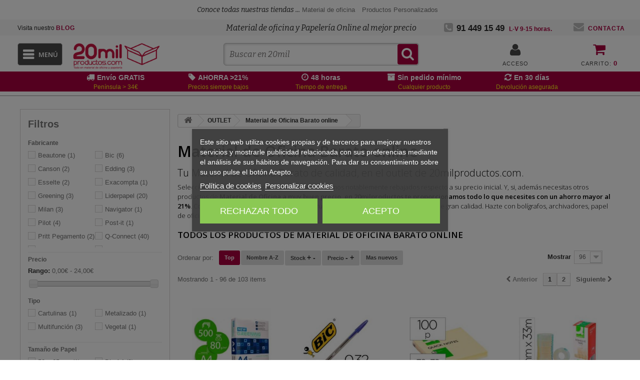

--- FILE ---
content_type: text/javascript
request_url: https://eu1-config.doofinder.com/2.x/fea34a81-6850-49ca-b441-fe9408ac6605.js
body_size: 628
content:
(function (l, a, y, e, r, s, _) {
  l['DoofinderAppsObject'] = r; l[r] = l[r] || function () { (l[r].q = l[r].q || []).push(arguments) };
  s = a.createElement(y); s.async = 1; s.src = e; _ = a.getElementsByTagName(y)[0]; _.parentNode.insertBefore(s, _)
})(window, document, 'script', 'https://cdn.doofinder.com/apps/loader/2.x/loader.min.js', 'doofinderApp');

doofinderApp("config", "store", "fea34a81-6850-49ca-b441-fe9408ac6605")
doofinderApp("config", "zone", "eu1")

doofinderApp("config", "settings",
[{"vsn":"1.0","apps":[{"name":"layer","type":"search","options":{"trigger":"#search_query_top","zone":"eu1","url_hash":true},"overrides":{"autoload":{"mobile":null,"desktop":null},"layout":"Fullscreen","custom_css":{"mobile":[""],"desktop":[""]},"custom_properties":{"mobile":[""],"desktop":[""]},"search_query_retention":false}}],"settings":{"defaults":{"currency":"EUR","language":"es","hashid":"bf61a758399a7246b536f9b4f4d810a7"},"account_code":"3c0747128758f8b99e334d14f808da","search_engines":{"es":{"EUR":"bf61a758399a7246b536f9b4f4d810a7"}},"checkout_css_selector":"#cart_summary tbody","checkout_summary_urls":[{"value":"/pedido-rapido","match_type":"contains"}],"checkout_confirmation_urls":[{"value":"/confirmacion-pedido","match_type":"contains"}],"sales_api_integration":null,"require_cookies_consent":false,"page_type_mappings":[{"id":90350,"type":"product_pages","match_conditions":[]},{"id":140885,"type":"category_pages","match_conditions":[]},{"id":191420,"type":"shopping_cart","match_conditions":[]},{"id":39815,"type":"home","match_conditions":[]}],"register_visits":true,"register_checkouts":true,"ga4_integration":true,"integrations_list":[],"platform_integration_type":"other"}}])

--- FILE ---
content_type: application/javascript; charset=utf-8
request_url: https://www.be-okey.com/opiniones/api/widgets/getLib?account=1&token=1a301f3ec6d119984c27eb8eb60541ac
body_size: 24693
content:
!function(n){var t={};function e(o){if(t[o])return t[o].exports;var a=t[o]={i:o,l:!1,exports:{}};return n[o].call(a.exports,a,a.exports,e),a.l=!0,a.exports}e.m=n,e.c=t,e.d=function(n,t,o){e.o(n,t)||Object.defineProperty(n,t,{enumerable:!0,get:o})},e.r=function(n){"undefined"!=typeof Symbol&&Symbol.toStringTag&&Object.defineProperty(n,Symbol.toStringTag,{value:"Module"}),Object.defineProperty(n,"__esModule",{value:!0})},e.t=function(n,t){if(1&t&&(n=e(n)),8&t)return n;if(4&t&&"object"==typeof n&&n&&n.__esModule)return n;var o=Object.create(null);if(e.r(o),Object.defineProperty(o,"default",{enumerable:!0,value:n}),2&t&&"string"!=typeof n)for(var a in n)e.d(o,a,function(t){return n[t]}.bind(null,a));return o},e.n=function(n){var t=n&&n.__esModule?function(){return n.default}:function(){return n};return e.d(t,"a",t),t},e.o=function(n,t){return Object.prototype.hasOwnProperty.call(n,t)},e.p="",e(e.s=8)}([function(n,t,e){var o,a=function(){var n,t,e,o,a,i,r=[],c=r.slice,s=r.filter,l=window.document,p={},u={},d={"column-count":1,columns:1,"font-weight":1,"line-height":1,opacity:1,"z-index":1,zoom:1},f=/^\s*<(\w+|!)[^>]*>/,g=/^<(\w+)\s*\/?>(?:<\/\1>|)$/,y=/<(?!area|br|col|embed|hr|img|input|link|meta|param)(([\w:]+)[^>]*)\/>/gi,b=/^(?:body|html)$/i,m=/([A-Z])/g,A=["val","css","html","text","data","width","height","offset"],h=l.createElement("table"),v=l.createElement("tr"),k={tr:l.createElement("tbody"),tbody:h,thead:h,tfoot:h,td:v,th:v,"*":l.createElement("div")},w=/complete|loaded|interactive/,x=/^[\w-]*$/,E={},S=E.toString,O={},B=l.createElement("div"),C={tabindex:"tabIndex",readonly:"readOnly",for:"htmlFor",class:"className",maxlength:"maxLength",cellspacing:"cellSpacing",cellpadding:"cellPadding",rowspan:"rowSpan",colspan:"colSpan",usemap:"useMap",frameborder:"frameBorder",contenteditable:"contentEditable"},j=Array.isArray||function(n){return n instanceof Array};function T(n){return null==n?String(n):E[S.call(n)]||"object"}function z(n){return"function"==T(n)}function P(n){return null!=n&&n==n.window}function L(n){return null!=n&&n.nodeType==n.DOCUMENT_NODE}function N(n){return"object"==T(n)}function R(n){return N(n)&&!P(n)&&Object.getPrototypeOf(n)==Object.prototype}function Q(n){return"number"==typeof n.length}function Y(n){return n.replace(/::/g,"/").replace(/([A-Z]+)([A-Z][a-z])/g,"$1_$2").replace(/([a-z\d])([A-Z])/g,"$1_$2").replace(/_/g,"-").toLowerCase()}function D(n){return n in u?u[n]:u[n]=new RegExp("(^|\\s)"+n+"(\\s|$)")}function M(n,t){return"number"!=typeof t||d[Y(n)]?t:t+"px"}function _(n){return"children"in n?c.call(n.children):e.map(n.childNodes,function(n){if(1==n.nodeType)return n})}function q(e,o,a){for(t in o)a&&(R(o[t])||j(o[t]))?(R(o[t])&&!R(e[t])&&(e[t]={}),j(o[t])&&!j(e[t])&&(e[t]=[]),q(e[t],o[t],a)):o[t]!==n&&(e[t]=o[t])}function I(n,t){return null==t?e(n):e(n).filter(t)}function F(n,t,e,o){return z(t)?t.call(n,e,o):t}function G(n,t,e){null==e?n.removeAttribute(t):n.setAttribute(t,e)}function V(t,e){var o=t.className||"",a=o&&o.baseVal!==n;if(e===n)return a?o.baseVal:o;a?o.baseVal=e:t.className=e}function K(n){try{return n?"true"==n||"false"!=n&&("null"==n?null:+n+""==n?+n:/^[\[\{]/.test(n)?e.parseJSON(n):n):n}catch(t){return n}}function W(n,t){t(n);for(var e=0,o=n.childNodes.length;e<o;e++)W(n.childNodes[e],t)}return O.matches=function(n,t){if(!t||!n||1!==n.nodeType)return!1;var e=n.webkitMatchesSelector||n.mozMatchesSelector||n.oMatchesSelector||n.matchesSelector;if(e)return e.call(n,t);var o,a=n.parentNode,i=!a;return i&&(a=B).appendChild(n),o=~O.qsa(a,t).indexOf(n),i&&B.removeChild(n),o},a=function(n){return n.replace(/-+(.)?/g,function(n,t){return t?t.toUpperCase():""})},i=function(n){return s.call(n,function(t,e){return n.indexOf(t)==e})},O.fragment=function(t,o,a){var i,r,s;return g.test(t)&&(i=e(l.createElement(RegExp.$1))),i||(t.replace&&(t=t.replace(y,"<$1></$2>")),o===n&&(o=f.test(t)&&RegExp.$1),o in k||(o="*"),(s=k[o]).innerHTML=""+t,i=e.each(c.call(s.childNodes),function(){s.removeChild(this)})),R(a)&&(r=e(i),e.each(a,function(n,t){A.indexOf(n)>-1?r[n](t):r.attr(n,t)})),i},O.Z=function(n,t){return(n=n||[]).__proto__=e.fn,n.selector=t||"",n},O.isZ=function(n){return n instanceof O.Z},O.init=function(t,o){var a,i;if(!t)return O.Z();if("string"==typeof t)if("<"==(t=t.trim())[0]&&f.test(t))a=O.fragment(t,RegExp.$1,o),t=null;else{if(o!==n)return e(o).find(t);a=O.qsa(l,t)}else{if(z(t))return e(l).ready(t);if(O.isZ(t))return t;if(j(t))i=t,a=s.call(i,function(n){return null!=n});else if(N(t))a=[t],t=null;else if(f.test(t))a=O.fragment(t.trim(),RegExp.$1,o),t=null;else{if(o!==n)return e(o).find(t);a=O.qsa(l,t)}}return O.Z(a,t)},(e=function(n,t){return O.init(n,t)}).extend=function(n){var t,e=c.call(arguments,1);return"boolean"==typeof n&&(t=n,n=e.shift()),e.forEach(function(e){q(n,e,t)}),n},O.qsa=function(n,t){var e,o="#"==t[0],a=!o&&"."==t[0],i=o||a?t.slice(1):t,r=x.test(i);return L(n)&&r&&o?(e=n.getElementById(i))?[e]:[]:1!==n.nodeType&&9!==n.nodeType?[]:c.call(r&&!o?a?n.getElementsByClassName(i):n.getElementsByTagName(t):n.querySelectorAll(t))},e.contains=l.documentElement.contains?function(n,t){return n!==t&&n.contains(t)}:function(n,t){for(;t&&(t=t.parentNode);)if(t===n)return!0;return!1},e.type=T,e.isFunction=z,e.isWindow=P,e.isArray=j,e.isPlainObject=R,e.isEmptyObject=function(n){var t;for(t in n)return!1;return!0},e.inArray=function(n,t,e){return r.indexOf.call(t,n,e)},e.camelCase=a,e.trim=function(n){return null==n?"":String.prototype.trim.call(n)},e.uuid=0,e.support={},e.expr={},e.map=function(n,t){var o,a,i,r,c=[];if(Q(n))for(a=0;a<n.length;a++)null!=(o=t(n[a],a))&&c.push(o);else for(i in n)null!=(o=t(n[i],i))&&c.push(o);return(r=c).length>0?e.fn.concat.apply([],r):r},e.each=function(n,t){var e,o;if(Q(n)){for(e=0;e<n.length;e++)if(!1===t.call(n[e],e,n[e]))return n}else for(o in n)if(!1===t.call(n[o],o,n[o]))return n;return n},e.grep=function(n,t){return s.call(n,t)},window.JSON&&(e.parseJSON=JSON.parse),e.each("Boolean Number String Function Array Date RegExp Object Error".split(" "),function(n,t){E["[object "+t+"]"]=t.toLowerCase()}),e.fn={forEach:r.forEach,reduce:r.reduce,push:r.push,sort:r.sort,indexOf:r.indexOf,concat:r.concat,map:function(n){return e(e.map(this,function(t,e){return n.call(t,e,t)}))},slice:function(){return e(c.apply(this,arguments))},ready:function(n){return w.test(l.readyState)&&l.body?n(e):l.addEventListener("DOMContentLoaded",function(){n(e)},!1),this},get:function(t){return t===n?c.call(this):this[t>=0?t:t+this.length]},toArray:function(){return this.get()},size:function(){return this.length},remove:function(){return this.each(function(){null!=this.parentNode&&this.parentNode.removeChild(this)})},each:function(n){return r.every.call(this,function(t,e){return!1!==n.call(t,e,t)}),this},filter:function(n){return z(n)?this.not(this.not(n)):e(s.call(this,function(t){return O.matches(t,n)}))},add:function(n,t){return e(i(this.concat(e(n,t))))},is:function(n){return this.length>0&&O.matches(this[0],n)},not:function(t){var o=[];if(z(t)&&t.call!==n)this.each(function(n){t.call(this,n)||o.push(this)});else{var a="string"==typeof t?this.filter(t):Q(t)&&z(t.item)?c.call(t):e(t);this.forEach(function(n){a.indexOf(n)<0&&o.push(n)})}return e(o)},has:function(n){return this.filter(function(){return N(n)?e.contains(this,n):e(this).find(n).size()})},eq:function(n){return-1===n?this.slice(n):this.slice(n,+n+1)},first:function(){var n=this[0];return n&&!N(n)?n:e(n)},last:function(){var n=this[this.length-1];return n&&!N(n)?n:e(n)},find:function(n){var t=this;return n?"object"==typeof n?e(n).filter(function(){var n=this;return r.some.call(t,function(t){return e.contains(t,n)})}):1==this.length?e(O.qsa(this[0],n)):this.map(function(){return O.qsa(this,n)}):e()},closest:function(n,t){var o=this[0],a=!1;for("object"==typeof n&&(a=e(n));o&&!(a?a.indexOf(o)>=0:O.matches(o,n));)o=o!==t&&!L(o)&&o.parentNode;return e(o)},parents:function(n){for(var t=[],o=this;o.length>0;)o=e.map(o,function(n){if((n=n.parentNode)&&!L(n)&&t.indexOf(n)<0)return t.push(n),n});return I(t,n)},parent:function(n){return I(i(this.pluck("parentNode")),n)},children:function(n){return I(this.map(function(){return _(this)}),n)},contents:function(){return this.map(function(){return c.call(this.childNodes)})},siblings:function(n){return I(this.map(function(n,t){return s.call(_(t.parentNode),function(n){return n!==t})}),n)},empty:function(){return this.each(function(){this.innerHTML=""})},pluck:function(n){return e.map(this,function(t){return t[n]})},show:function(){return this.each(function(){var n,t,e;"none"==this.style.display&&(this.style.display=""),"none"==getComputedStyle(this,"").getPropertyValue("display")&&(this.style.display=(n=this.nodeName,p[n]||(t=l.createElement(n),l.body.appendChild(t),e=getComputedStyle(t,"").getPropertyValue("display"),t.parentNode.removeChild(t),"none"==e&&(e="block"),p[n]=e),p[n]))})},replaceWith:function(n){return this.before(n).remove()},wrap:function(n){var t=z(n);if(this[0]&&!t)var o=e(n).get(0),a=o.parentNode||this.length>1;return this.each(function(i){e(this).wrapAll(t?n.call(this,i):a?o.cloneNode(!0):o)})},wrapAll:function(n){if(this[0]){var t;for(e(this[0]).before(n=e(n));(t=n.children()).length;)n=t.first();e(n).append(this)}return this},wrapInner:function(n){var t=z(n);return this.each(function(o){var a=e(this),i=a.contents(),r=t?n.call(this,o):n;i.length?i.wrapAll(r):a.append(r)})},unwrap:function(){return this.parent().each(function(){e(this).replaceWith(e(this).children())}),this},clone:function(){return this.map(function(){return this.cloneNode(!0)})},hide:function(){return this.css("display","none")},toggle:function(t){return this.each(function(){var o=e(this);(t===n?"none"==o.css("display"):t)?o.show():o.hide()})},prev:function(n){return e(this.pluck("previousElementSibling")).filter(n||"*")},next:function(n){return e(this.pluck("nextElementSibling")).filter(n||"*")},html:function(n){return 0 in arguments?this.each(function(t){var o=this.innerHTML;e(this).empty().append(F(this,n,t,o))}):0 in this?this[0].innerHTML:null},text:function(n){return 0 in arguments?this.each(function(t){var e=F(this,n,t,this.textContent);this.textContent=null==e?"":""+e}):0 in this?this[0].textContent:null},attr:function(e,o){var a;return"string"!=typeof e||1 in arguments?this.each(function(n){if(1===this.nodeType)if(N(e))for(t in e)G(this,t,e[t]);else G(this,e,F(this,o,n,this.getAttribute(e)))}):this.length&&1===this[0].nodeType?!(a=this[0].getAttribute(e))&&e in this[0]?this[0][e]:a:n},removeAttr:function(n){return this.each(function(){1===this.nodeType&&n.split(" ").forEach(function(n){G(this,n)},this)})},prop:function(n,t){return n=C[n]||n,1 in arguments?this.each(function(e){this[n]=F(this,t,e,this[n])}):this[0]&&this[0][n]},data:function(t,e){var o="data-"+t.replace(m,"-$1").toLowerCase(),a=1 in arguments?this.attr(o,e):this.attr(o);return null!==a?K(a):n},val:function(n){return 0 in arguments?this.each(function(t){this.value=F(this,n,t,this.value)}):this[0]&&(this[0].multiple?e(this[0]).find("option").filter(function(){return this.selected}).pluck("value"):this[0].value)},offset:function(n){if(n)return this.each(function(t){var o=e(this),a=F(this,n,t,o.offset()),i=o.offsetParent().offset(),r={top:a.top-i.top,left:a.left-i.left};"static"==o.css("position")&&(r.position="relative"),o.css(r)});if(!this.length)return null;var t=this[0].getBoundingClientRect();return{left:t.left+window.pageXOffset,top:t.top+window.pageYOffset,width:Math.round(t.width),height:Math.round(t.height)}},css:function(n,o){if(arguments.length<2){var i,r=this[0];if(!r)return;if(i=getComputedStyle(r,""),"string"==typeof n)return r.style[a(n)]||i.getPropertyValue(n);if(j(n)){var c={};return e.each(n,function(n,t){c[t]=r.style[a(t)]||i.getPropertyValue(t)}),c}}var s="";if("string"==T(n))o||0===o?s=Y(n)+":"+M(n,o):this.each(function(){this.style.removeProperty(Y(n))});else for(t in n)n[t]||0===n[t]?s+=Y(t)+":"+M(t,n[t])+";":this.each(function(){this.style.removeProperty(Y(t))});return this.each(function(){this.style.cssText+=";"+s})},index:function(n){return n?this.indexOf(e(n)[0]):this.parent().children().indexOf(this[0])},hasClass:function(n){return!!n&&r.some.call(this,function(n){return this.test(V(n))},D(n))},addClass:function(n){return n?this.each(function(t){if("className"in this){o=[];var a=V(this);F(this,n,t,a).split(/\s+/g).forEach(function(n){e(this).hasClass(n)||o.push(n)},this),o.length&&V(this,a+(a?" ":"")+o.join(" "))}}):this},removeClass:function(t){return this.each(function(e){if("className"in this){if(t===n)return V(this,"");o=V(this),F(this,t,e,o).split(/\s+/g).forEach(function(n){o=o.replace(D(n)," ")}),V(this,o.trim())}})},toggleClass:function(t,o){return t?this.each(function(a){var i=e(this);F(this,t,a,V(this)).split(/\s+/g).forEach(function(t){(o===n?!i.hasClass(t):o)?i.addClass(t):i.removeClass(t)})}):this},scrollTop:function(t){if(this.length){var e="scrollTop"in this[0];return t===n?e?this[0].scrollTop:this[0].pageYOffset:this.each(e?function(){this.scrollTop=t}:function(){this.scrollTo(this.scrollX,t)})}},scrollLeft:function(t){if(this.length){var e="scrollLeft"in this[0];return t===n?e?this[0].scrollLeft:this[0].pageXOffset:this.each(e?function(){this.scrollLeft=t}:function(){this.scrollTo(t,this.scrollY)})}},position:function(){if(this.length){var n=this[0],t=this.offsetParent(),o=this.offset(),a=b.test(t[0].nodeName)?{top:0,left:0}:t.offset();return o.top-=parseFloat(e(n).css("margin-top"))||0,o.left-=parseFloat(e(n).css("margin-left"))||0,a.top+=parseFloat(e(t[0]).css("border-top-width"))||0,a.left+=parseFloat(e(t[0]).css("border-left-width"))||0,{top:o.top-a.top,left:o.left-a.left}}},offsetParent:function(){return this.map(function(){for(var n=this.offsetParent||l.body;n&&!b.test(n.nodeName)&&"static"==e(n).css("position");)n=n.offsetParent;return n})}},e.fn.detach=e.fn.remove,["width","height"].forEach(function(t){var o=t.replace(/./,function(n){return n[0].toUpperCase()});e.fn[t]=function(a){var i,r=this[0];return a===n?P(r)?r["inner"+o]:L(r)?r.documentElement["scroll"+o]:(i=this.offset())&&i[t]:this.each(function(n){(r=e(this)).css(t,F(this,a,n,r[t]()))})}}),["after","prepend","before","append"].forEach(function(n,t){var o=t%2;e.fn[n]=function(){var n,a,i=e.map(arguments,function(t){return"object"==(n=T(t))||"array"==n||null==t?t:O.fragment(t)}),r=this.length>1;return i.length<1?this:this.each(function(n,c){a=o?c:c.parentNode,c=0==t?c.nextSibling:1==t?c.firstChild:2==t?c:null;var s=e.contains(l.documentElement,a);i.forEach(function(n){if(r)n=n.cloneNode(!0);else if(!a)return e(n).remove();a.insertBefore(n,c),s&&W(n,function(n){null==n.nodeName||"SCRIPT"!==n.nodeName.toUpperCase()||n.type&&"text/javascript"!==n.type||n.src||window.eval.call(window,n.innerHTML)})})})},e.fn[o?n+"To":"insert"+(t?"Before":"After")]=function(t){return e(t)[n](this),this}}),O.Z.prototype=e.fn,O.uniq=i,O.deserializeValue=K,e.zepto=O,e}();window.Zepto=a,void 0===window.$&&(window.$=a),function(n){var t,e=1,o=Array.prototype.slice,a=n.isFunction,i=function(n){return"string"==typeof n},r={},c={},s="onfocusin"in window,l={focus:"focusin",blur:"focusout"},p={mouseenter:"mouseover",mouseleave:"mouseout"};function u(n){return n._zid||(n._zid=e++)}function d(n,t,e,o){if((t=f(t)).ns)var a=(i=t.ns,new RegExp("(?:^| )"+i.replace(" "," .* ?")+"(?: |$)"));var i;return(r[u(n)]||[]).filter(function(n){return n&&(!t.e||n.e==t.e)&&(!t.ns||a.test(n.ns))&&(!e||u(n.fn)===u(e))&&(!o||n.sel==o)})}function f(n){var t=(""+n).split(".");return{e:t[0],ns:t.slice(1).sort().join(" ")}}function g(n,t){return n.del&&!s&&n.e in l||!!t}function y(n){return p[n]||s&&l[n]||n}function b(e,o,a,i,c,s,l){var d=u(e),b=r[d]||(r[d]=[]);o.split(/\s/).forEach(function(o){if("ready"==o)return n(document).ready(a);var r=f(o);r.fn=a,r.sel=c,r.e in p&&(a=function(t){var e=t.relatedTarget;if(!e||e!==this&&!n.contains(this,e))return r.fn.apply(this,arguments)}),r.del=s;var u=s||a;r.proxy=function(n){if(!(n=w(n)).isImmediatePropagationStopped()){n.data=i;var o=u.apply(e,n._args==t?[n]:[n].concat(n._args));return!1===o&&(n.preventDefault(),n.stopPropagation()),o}},r.i=b.length,b.push(r),"addEventListener"in e&&e.addEventListener(y(r.e),r.proxy,g(r,l))})}function m(n,t,e,o,a){var i=u(n);(t||"").split(/\s/).forEach(function(t){d(n,t,e,o).forEach(function(t){delete r[i][t.i],"removeEventListener"in n&&n.removeEventListener(y(t.e),t.proxy,g(t,a))})})}c.click=c.mousedown=c.mouseup=c.mousemove="MouseEvents",n.event={add:b,remove:m},n.proxy=function(t,e){var r=2 in arguments&&o.call(arguments,2);if(a(t)){var c=function(){return t.apply(e,r?r.concat(o.call(arguments)):arguments)};return c._zid=u(t),c}if(i(e))return r?(r.unshift(t[e],t),n.proxy.apply(null,r)):n.proxy(t[e],t);throw new TypeError("expected function")},n.fn.bind=function(n,t,e){return this.on(n,t,e)},n.fn.unbind=function(n,t){return this.off(n,t)},n.fn.one=function(n,t,e,o){return this.on(n,t,e,o,1)};var A=function(){return!0},h=function(){return!1},v=/^([A-Z]|returnValue$|layer[XY]$)/,k={preventDefault:"isDefaultPrevented",stopImmediatePropagation:"isImmediatePropagationStopped",stopPropagation:"isPropagationStopped"};function w(e,o){return!o&&e.isDefaultPrevented||(o||(o=e),n.each(k,function(n,t){var a=o[n];e[n]=function(){return this[t]=A,a&&a.apply(o,arguments)},e[t]=h}),(o.defaultPrevented!==t?o.defaultPrevented:"returnValue"in o?!1===o.returnValue:o.getPreventDefault&&o.getPreventDefault())&&(e.isDefaultPrevented=A)),e}function x(n){var e,o={originalEvent:n};for(e in n)v.test(e)||n[e]===t||(o[e]=n[e]);return w(o,n)}n.fn.delegate=function(n,t,e){return this.on(t,n,e)},n.fn.undelegate=function(n,t,e){return this.off(t,n,e)},n.fn.live=function(t,e){return n(document.body).delegate(this.selector,t,e),this},n.fn.die=function(t,e){return n(document.body).undelegate(this.selector,t,e),this},n.fn.on=function(e,r,c,s,l){var p,u,d=this;return e&&!i(e)?(n.each(e,function(n,t){d.on(n,r,c,t,l)}),d):(i(r)||a(s)||!1===s||(s=c,c=r,r=t),(a(c)||!1===c)&&(s=c,c=t),!1===s&&(s=h),d.each(function(t,a){l&&(p=function(n){return m(a,n.type,s),s.apply(this,arguments)}),r&&(u=function(t){var e,i=n(t.target).closest(r,a).get(0);if(i&&i!==a)return e=n.extend(x(t),{currentTarget:i,liveFired:a}),(p||s).apply(i,[e].concat(o.call(arguments,1)))}),b(a,e,s,c,r,u||p)}))},n.fn.off=function(e,o,r){var c=this;return e&&!i(e)?(n.each(e,function(n,t){c.off(n,o,t)}),c):(i(o)||a(r)||!1===r||(r=o,o=t),!1===r&&(r=h),c.each(function(){m(this,e,r,o)}))},n.fn.trigger=function(t,e){return(t=i(t)||n.isPlainObject(t)?n.Event(t):w(t))._args=e,this.each(function(){t.type in l&&"function"==typeof this[t.type]?this[t.type]():"dispatchEvent"in this?this.dispatchEvent(t):n(this).triggerHandler(t,e)})},n.fn.triggerHandler=function(t,e){var o,a;return this.each(function(r,c){(o=x(i(t)?n.Event(t):t))._args=e,o.target=c,n.each(d(c,t.type||t),function(n,t){if(a=t.proxy(o),o.isImmediatePropagationStopped())return!1})}),a},"focusin focusout focus blur load resize scroll unload click dblclick mousedown mouseup mousemove mouseover mouseout mouseenter mouseleave change select keydown keypress keyup error".split(" ").forEach(function(t){n.fn[t]=function(n){return 0 in arguments?this.bind(t,n):this.trigger(t)}}),n.Event=function(n,t){i(n)||(n=(t=n).type);var e=document.createEvent(c[n]||"Events"),o=!0;if(t)for(var a in t)"bubbles"==a?o=!!t[a]:e[a]=t[a];return e.initEvent(n,o,!0),w(e)}}(a),function(n){var t,e,o=0,a=window.document,i=/<script\b[^<]*(?:(?!<\/script>)<[^<]*)*<\/script>/gi,r=/^(?:text|application)\/javascript/i,c=/^(?:text|application)\/xml/i,s="application/json",l="text/html",p=/^\s*$/,u=a.createElement("a");function d(t,e,o,i){if(t.global)return function(t,e,o){var a=n.Event(e);return n(t).trigger(a,o),!a.isDefaultPrevented()}(e||a,o,i)}function f(n,t){var e=t.context;if(!1===t.beforeSend.call(e,n,t)||!1===d(t,e,"ajaxBeforeSend",[n,t]))return!1;d(t,e,"ajaxSend",[n,t])}function g(n,t,e,o){var a=e.context;e.success.call(a,n,"success",t),o&&o.resolveWith(a,[n,"success",t]),d(e,a,"ajaxSuccess",[t,e,n]),b("success",t,e)}function y(n,t,e,o,a){var i=o.context;o.error.call(i,e,t,n),a&&a.rejectWith(i,[e,t,n]),d(o,i,"ajaxError",[e,o,n||t]),b(t,e,o)}function b(t,e,o){var a=o.context;o.complete.call(a,e,t),d(o,a,"ajaxComplete",[e,o]),function(t){t.global&&!--n.active&&d(t,null,"ajaxStop")}(o)}function m(){}function A(n,t){return""==t?n:(n+"&"+t).replace(/[&?]{1,2}/,"?")}function h(t,e,o,a){return n.isFunction(e)&&(a=o,o=e,e=void 0),n.isFunction(o)||(a=o,o=void 0),{url:t,data:e,success:o,dataType:a}}u.href=window.location.href,n.active=0,n.ajaxJSONP=function(t,e){if(!("type"in t))return n.ajax(t);var i,r,c=t.jsonpCallback,s=(n.isFunction(c)?c():c)||"jsonp"+ ++o,l=a.createElement("script"),p=window[s],u=function(t){n(l).triggerHandler("error",t||"abort")},d={abort:u};return e&&e.promise(d),n(l).on("load error",function(o,a){clearTimeout(r),n(l).off().remove(),"error"!=o.type&&i?g(i[0],d,t,e):y(null,a||"error",d,t,e),window[s]=p,i&&n.isFunction(p)&&p(i[0]),p=i=void 0}),!1===f(d,t)?(u("abort"),d):(window[s]=function(){i=arguments},l.src=t.url.replace(/\?(.+)=\?/,"?$1="+s),a.head.appendChild(l),t.timeout>0&&(r=setTimeout(function(){u("timeout")},t.timeout)),d)},n.ajaxSettings={type:"GET",beforeSend:m,success:m,error:m,complete:m,context:null,global:!0,xhr:function(){return new window.XMLHttpRequest},accepts:{script:"text/javascript, application/javascript, application/x-javascript",json:s,xml:"application/xml, text/xml",html:l,text:"text/plain"},crossDomain:!1,timeout:0,processData:!0,cache:!0},n.ajax=function(o){var i,b=n.extend({},o||{}),h=n.Deferred&&n.Deferred();for(t in n.ajaxSettings)void 0===b[t]&&(b[t]=n.ajaxSettings[t]);!function(t){t.global&&0==n.active++&&d(t,null,"ajaxStart")}(b),b.crossDomain||((i=a.createElement("a")).href=b.url,i.href=i.href,b.crossDomain=u.protocol+"//"+u.host!=i.protocol+"//"+i.host),b.url||(b.url=window.location.toString()),function(t){t.processData&&t.data&&"string"!=n.type(t.data)&&(t.data=n.param(t.data,t.traditional)),!t.data||t.type&&"GET"!=t.type.toUpperCase()||(t.url=A(t.url,t.data),t.data=void 0)}(b);var v=b.dataType,k=/\?.+=\?/.test(b.url);if(k&&(v="jsonp"),!1!==b.cache&&(o&&!0===o.cache||"script"!=v&&"jsonp"!=v)||(b.url=A(b.url,"_="+Date.now())),"jsonp"==v)return k||(b.url=A(b.url,b.jsonp?b.jsonp+"=?":!1===b.jsonp?"":"callback=?")),n.ajaxJSONP(b,h);var w,x=b.accepts[v],E={},S=function(n,t){E[n.toLowerCase()]=[n,t]},O=/^([\w-]+:)\/\//.test(b.url)?RegExp.$1:window.location.protocol,B=b.xhr(),C=B.setRequestHeader;if(h&&h.promise(B),b.crossDomain||S("X-Requested-With","XMLHttpRequest"),S("Accept",x||"*/*"),(x=b.mimeType||x)&&(x.indexOf(",")>-1&&(x=x.split(",",2)[0]),B.overrideMimeType&&B.overrideMimeType(x)),(b.contentType||!1!==b.contentType&&b.data&&"GET"!=b.type.toUpperCase())&&S("Content-Type",b.contentType||"application/x-www-form-urlencoded"),b.headers)for(e in b.headers)S(e,b.headers[e]);if(B.setRequestHeader=S,B.onreadystatechange=function(){if(4==B.readyState){B.onreadystatechange=m,clearTimeout(w);var t,e=!1;if(B.status>=200&&B.status<300||304==B.status||0==B.status&&"file:"==O){v=v||function(n){return n&&(n=n.split(";",2)[0]),n&&(n==l?"html":n==s?"json":r.test(n)?"script":c.test(n)&&"xml")||"text"}(b.mimeType||B.getResponseHeader("content-type")),t=B.responseText;try{"script"==v?(0,eval)(t):"xml"==v?t=B.responseXML:"json"==v&&(t=p.test(t)?null:n.parseJSON(t))}catch(n){e=n}e?y(e,"parsererror",B,b,h):g(t,B,b,h)}else y(B.statusText||null,B.status?"error":"abort",B,b,h)}},!1===f(B,b))return B.abort(),y(null,"abort",B,b,h),B;if(b.xhrFields)for(e in b.xhrFields)B[e]=b.xhrFields[e];var j=!("async"in b)||b.async;for(e in B.open(b.type,b.url,j,b.username,b.password),E)C.apply(B,E[e]);return b.timeout>0&&(w=setTimeout(function(){B.onreadystatechange=m,B.abort(),y(null,"timeout",B,b,h)},b.timeout)),B.send(b.data?b.data:null),B},n.get=function(){return n.ajax(h.apply(null,arguments))},n.post=function(){var t=h.apply(null,arguments);return t.type="POST",n.ajax(t)},n.getJSON=function(){var t=h.apply(null,arguments);return t.dataType="json",n.ajax(t)},n.fn.load=function(t,e,o){if(!this.length)return this;var a,r=this,c=t.split(/\s/),s=h(t,e,o),l=s.success;return c.length>1&&(s.url=c[0],a=c[1]),s.success=function(t){r.html(a?n("<div>").html(t.replace(i,"")).find(a):t),l&&l.apply(r,arguments)},n.ajax(s),this};var v=encodeURIComponent;n.param=function(t,e){var o=[];return o.add=function(t,e){n.isFunction(e)&&(e=e()),null==e&&(e=""),this.push(v(t)+"="+v(e))},function t(e,o,a,i){var r,c=n.isArray(o),s=n.isPlainObject(o);n.each(o,function(o,l){r=n.type(l),i&&(o=a?i:i+"["+(s||"object"==r||"array"==r?o:"")+"]"),!i&&c?e.add(l.name,l.value):"array"==r||!a&&"object"==r?t(e,l,a,o):e.add(o,l)})}(o,t,e),o.join("&").replace(/%20/g,"+")}}(a),(o=a).fn.serializeArray=function(){var n,t,e=[],a=function(t){if(t.forEach)return t.forEach(a);e.push({name:n,value:t})};return this[0]&&o.each(this[0].elements,function(e,i){t=i.type,(n=i.name)&&"fieldset"!=i.nodeName.toLowerCase()&&!i.disabled&&"submit"!=t&&"reset"!=t&&"button"!=t&&"file"!=t&&("radio"!=t&&"checkbox"!=t||i.checked)&&a(o(i).val())}),e},o.fn.serialize=function(){var n=[];return this.serializeArray().forEach(function(t){n.push(encodeURIComponent(t.name)+"="+encodeURIComponent(t.value))}),n.join("&")},o.fn.submit=function(n){if(0 in arguments)this.bind("submit",n);else if(this.length){var t=o.Event("submit");this.eq(0).trigger(t),t.isDefaultPrevented()||this.get(0).submit()}return this},function(n){"__proto__"in{}||n.extend(n.zepto,{Z:function(t,e){return t=t||[],n.extend(t,n.fn),t.selector=e||"",t.__Z=!0,t},isZ:function(t){return"array"===n.type(t)&&"__Z"in t}});try{getComputedStyle(void 0)}catch(n){var t=getComputedStyle;window.getComputedStyle=function(n){try{return t(n)}catch(n){return null}}}}(a),n.exports=a},function(n,t,e){(function(t){var o=e(2);e(4);var a={mode:"production",entry:"./src/js/app.js",output:{path:o.join(t,"../htdocs/opiniones/storage/app/private"),filename:"be-okey-lib.js"},module:{rules:[{test:/\.js$/,exclude:/node_modules/,use:["babel-loader"]},{test:/\.css$/,use:["to-string-loader","css-loader"]}]},plugins:[],watch:!0};n.exports=a}).call(this,"/")},function(n,t,e){(function(n){function e(n,t){for(var e=0,o=n.length-1;o>=0;o--){var a=n[o];"."===a?n.splice(o,1):".."===a?(n.splice(o,1),e++):e&&(n.splice(o,1),e--)}if(t)for(;e--;e)n.unshift("..");return n}function o(n,t){if(n.filter)return n.filter(t);for(var e=[],o=0;o<n.length;o++)t(n[o],o,n)&&e.push(n[o]);return e}t.resolve=function(){for(var t="",a=!1,i=arguments.length-1;i>=-1&&!a;i--){var r=i>=0?arguments[i]:n.cwd();if("string"!=typeof r)throw new TypeError("Arguments to path.resolve must be strings");r&&(t=r+"/"+t,a="/"===r.charAt(0))}return(a?"/":"")+(t=e(o(t.split("/"),function(n){return!!n}),!a).join("/"))||"."},t.normalize=function(n){var i=t.isAbsolute(n),r="/"===a(n,-1);return(n=e(o(n.split("/"),function(n){return!!n}),!i).join("/"))||i||(n="."),n&&r&&(n+="/"),(i?"/":"")+n},t.isAbsolute=function(n){return"/"===n.charAt(0)},t.join=function(){var n=Array.prototype.slice.call(arguments,0);return t.normalize(o(n,function(n,t){if("string"!=typeof n)throw new TypeError("Arguments to path.join must be strings");return n}).join("/"))},t.relative=function(n,e){function o(n){for(var t=0;t<n.length&&""===n[t];t++);for(var e=n.length-1;e>=0&&""===n[e];e--);return t>e?[]:n.slice(t,e-t+1)}n=t.resolve(n).substr(1),e=t.resolve(e).substr(1);for(var a=o(n.split("/")),i=o(e.split("/")),r=Math.min(a.length,i.length),c=r,s=0;s<r;s++)if(a[s]!==i[s]){c=s;break}var l=[];for(s=c;s<a.length;s++)l.push("..");return(l=l.concat(i.slice(c))).join("/")},t.sep="/",t.delimiter=":",t.dirname=function(n){if("string"!=typeof n&&(n+=""),0===n.length)return".";for(var t=n.charCodeAt(0),e=47===t,o=-1,a=!0,i=n.length-1;i>=1;--i)if(47===(t=n.charCodeAt(i))){if(!a){o=i;break}}else a=!1;return-1===o?e?"/":".":e&&1===o?"/":n.slice(0,o)},t.basename=function(n,t){var e=function(n){"string"!=typeof n&&(n+="");var t,e=0,o=-1,a=!0;for(t=n.length-1;t>=0;--t)if(47===n.charCodeAt(t)){if(!a){e=t+1;break}}else-1===o&&(a=!1,o=t+1);return-1===o?"":n.slice(e,o)}(n);return t&&e.substr(-1*t.length)===t&&(e=e.substr(0,e.length-t.length)),e},t.extname=function(n){"string"!=typeof n&&(n+="");for(var t=-1,e=0,o=-1,a=!0,i=0,r=n.length-1;r>=0;--r){var c=n.charCodeAt(r);if(47!==c)-1===o&&(a=!1,o=r+1),46===c?-1===t?t=r:1!==i&&(i=1):-1!==t&&(i=-1);else if(!a){e=r+1;break}}return-1===t||-1===o||0===i||1===i&&t===o-1&&t===e+1?"":n.slice(t,o)};var a="b"==="ab".substr(-1)?function(n,t,e){return n.substr(t,e)}:function(n,t,e){return t<0&&(t=n.length+t),n.substr(t,e)}}).call(this,e(3))},function(n,t){var e,o,a=n.exports={};function i(){throw new Error("setTimeout has not been defined")}function r(){throw new Error("clearTimeout has not been defined")}function c(n){if(e===setTimeout)return setTimeout(n,0);if((e===i||!e)&&setTimeout)return e=setTimeout,setTimeout(n,0);try{return e(n,0)}catch(t){try{return e.call(null,n,0)}catch(t){return e.call(this,n,0)}}}!function(){try{e="function"==typeof setTimeout?setTimeout:i}catch(n){e=i}try{o="function"==typeof clearTimeout?clearTimeout:r}catch(n){o=r}}();var s,l=[],p=!1,u=-1;function d(){p&&s&&(p=!1,s.length?l=s.concat(l):u=-1,l.length&&f())}function f(){if(!p){var n=c(d);p=!0;for(var t=l.length;t;){for(s=l,l=[];++u<t;)s&&s[u].run();u=-1,t=l.length}s=null,p=!1,function(n){if(o===clearTimeout)return clearTimeout(n);if((o===r||!o)&&clearTimeout)return o=clearTimeout,clearTimeout(n);try{o(n)}catch(t){try{return o.call(null,n)}catch(t){return o.call(this,n)}}}(n)}}function g(n,t){this.fun=n,this.array=t}function y(){}a.nextTick=function(n){var t=new Array(arguments.length-1);if(arguments.length>1)for(var e=1;e<arguments.length;e++)t[e-1]=arguments[e];l.push(new g(n,t)),1!==l.length||p||c(f)},g.prototype.run=function(){this.fun.apply(null,this.array)},a.title="browser",a.browser=!0,a.env={},a.argv=[],a.version="",a.versions={},a.on=y,a.addListener=y,a.once=y,a.off=y,a.removeListener=y,a.removeAllListeners=y,a.emit=y,a.prependListener=y,a.prependOnceListener=y,a.listeners=function(n){return[]},a.binding=function(n){throw new Error("process.binding is not supported")},a.cwd=function(){return"/"},a.chdir=function(n){throw new Error("process.chdir is not supported")},a.umask=function(){return 0}},function(n,t,e){"use strict";t.__esModule=!0,t.default=function(){},n.exports=t.default},function(n,t,e){var o=e(6);n.exports="string"==typeof o?o:o.toString()},function(n,t,e){(n.exports=e(7)(!1)).push([n.i,'@font-face {\n  font-family: \'beokey-lib-icons\';\n  src: url("[data-uri]") format(\'truetype\');\n  font-weight: normal;\n  font-style: normal;\n}\n\n.beokey-widget-icon {\n  font-family: \'beokey-lib-icons\';\n  speak: none;\n  font-style: normal;\n  font-weight: normal;\n  font-variant: normal;\n  text-transform: none;\n  line-height: 1;\n\n  /* Better Font Rendering =========== */\n  -webkit-font-smoothing: antialiased;\n  -moz-osx-font-smoothing: grayscale;\n}\n\n.beokey-icon-star-50:before {\n  content: "\\e900";\n}\n.beokey-icon-star-100:before {\n  content: "\\e901";\n}\n.beokey-icon-star-25:before {\n  content: "\\e902";\n}\n.beokey-icon-star-75:before {\n  content: "\\e903";\n}\n.beokey-icon-close:before {\n  content: "\\e904";\n}\n',""])},function(n,t,e){"use strict";n.exports=function(n){var t=[];return t.toString=function(){return this.map(function(t){var e=function(n,t){var e=n[1]||"",o=n[3];if(!o)return e;if(t&&"function"==typeof btoa){var a=(r=o,c=btoa(unescape(encodeURIComponent(JSON.stringify(r)))),s="sourceMappingURL=data:application/json;charset=utf-8;base64,".concat(c),"/*# ".concat(s," */")),i=o.sources.map(function(n){return"/*# sourceURL=".concat(o.sourceRoot).concat(n," */")});return[e].concat(i).concat([a]).join("\n")}var r,c,s;return[e].join("\n")}(t,n);return t[2]?"@media ".concat(t[2],"{").concat(e,"}"):e}).join("")},t.i=function(n,e){"string"==typeof n&&(n=[[null,n,""]]);for(var o={},a=0;a<this.length;a++){var i=this[a][0];null!=i&&(o[i]=!0)}for(var r=0;r<n.length;r++){var c=n[r];null!=c[0]&&o[c[0]]||(e&&!c[2]?c[2]=e:e&&(c[2]="(".concat(c[2],") and (").concat(e,")")),t.push(c))}},t}},function(n,t,e){"use strict";e.r(t);var o=e(0),a=e.n(o),i="production"===e(1).mode?"https://www.be-okey.com/opiniones/api/":"http://127.0.0.1:8000/api/",r="summaries/getInfo",c="valorators/createOpinion",s="long-summaries/getInfo",l="short-summaries/getInfo",p="stamp",u="popup",d="long-stamp",f="short-summary",g=0,y=1,b=2,m=3,A=0,h={langCode:"en",comments:"comments",ratings:"rating",basedOnRatings:"Based on %1 reviews",stars:"stars",star:"star",characterLimitText:"of 255 characters",messages:{noType:'BE-OKEY: Unexisting type. Try with "%1" or "%2"',noToken:"BE-OKEY: Cant create widget without token",paramsError:"BE-OKEY: Error in param: %1",noContainer:"BE-OKEY: Unable to find the widget container",noRating:"Select rating to be able to send",noComment:"The comment must have at least 4 characters",sending:"Sending...",internalError:"Internal error. Try it later",thanks:"Thanks for rate our page",stampNotAllowed:"BE-OKEY: Permission to display the stamp widget denied.",popupNotAllowed:"BE-OKEY: Permission to display the popup widget denied.",noComments:"BE-OKEY: Cant create widget without comments"},ratingLabelValues:{30:"Very good",35:"Optimal",40:"Outstanding",45:"Excellent"},popup:{buttonText:"Leave your opinion",title:"Leave here your opinion",commentTitle:"Write your opinion here"}};function v(n,t){for(var e=0;e<t.length;e++){var o=t[e];o.enumerable=o.enumerable||!1,o.configurable=!0,"value"in o&&(o.writable=!0),Object.defineProperty(n,o.key,o)}}var k=function(){function n(){var t=arguments.length>0&&void 0!==arguments[0]?arguments[0]:h;!function(n,t){if(!(n instanceof t))throw new TypeError("Cannot call a class as a function")}(this,n),n.initLang(t),this.t=n.translate,this.initLang=n.initLang}var t,e,o;return t=n,o=[{key:"initLang",value:function(){var t=arguments.length>0&&void 0!==arguments[0]?arguments[0]:h;n.lang=t}},{key:"translate",value:function(t){var e=arguments.length>1&&void 0!==arguments[1]?arguments[1]:[],o=n.langPathConversor(n.lang,t);return e&&e.length&&e.map(function(n,t){return t+=1,o=o.replace("%".concat(t),n)}),o}},{key:"langPathConversor",value:function(n,t){for(var e=(t=(t=t.replace(/\[(\w+)\]/g,".$1")).replace(/^\./,"")).split("."),o=0,a=e.length;o<a;++o){var i=e[o];if(!(i in n))return;n=n[i]}return n}}],(e=null)&&v(t.prototype,e),o&&v(t,o),n}(),w={en:h,es:{langCode:"es",comments:"Comentarios",ratings:"valoraciones",basedOnRatings:"Basado en %1 opiniones",stars:"estrellas",star:"estrella",characterLimitText:"de 255 caracteres",messages:{noType:'BE-OKEY: Tipo inexistente. Prueba con "%1" or "%2"',noToken:"BE-OKEY: No se puede crear widget sin token",paramsError:"BE-OKEY: Error en el parámetro: %1",noContainer:"BE-OKEY: Incapaz de encontrar el contenedor del widget",noRating:"Seleccione valoración para poder enviar",noComment:"El comentario debe tener al menos 4 caracteres",sending:"Enviando...",internalError:"Error interno. Inténtelo más tarde",thanks:"Gracias por valorar nuestra página",stampNotAllowed:"BE-OKEY: Permiso para mostrar el widget stamp denegado.",popupNotAllowed:"BE-OKEY: Permiso para mostrar el widget popup denegado.",noComments:"BE-OKEY: No se puede crear widget sin comentarios"},ratingLabelValues:{30:"Muy bueno",35:"Óptimo",40:"Magnífico",45:"Excelente"},popup:{buttonText:"Deja tu valoración",title:"Deja aquí tu valoración",commentTitle:"Escribe aquí tu opinión"}},fr:{langCode:"fr",comments:"Commentaires",ratings:"ratings",basedOnRatings:"J'ai basé sur %1 opinions",stars:"etoiles",star:"étoile",characterLimitText:"255 caractères",messages:{noType:'BE-OKEY: Type inexistant. Essayez "%1" ou "%2"',noToken:"BE-OKEY: Impossible de créer un widget sans jeton",paramsError:"BE-OKEY: Erreur dans le paramètre: %1",noContainer:"BE-OKEY: Impossible de trouver le conteneur de widget",noRating:"Sélectionnez l'évaluation pour pouvoir envoyer",noComment:"Le commentaire doit comporter au moins 4 caractères",sending:"Envoi en cours...",internalError:"Erreur interne. Veuillez réessayer plus tard",thanks:"Merci d'avoir noté notre page",stampNotAllowed:"BE-OKEY: Autorisation d'afficher le widget de tampon refusée",popupNotAllowed:"BE-OKEY: Autorisation d'afficher la fenêtre contextuelle du widget refusée",noComments:"BE-OKEY: Impossible de créer un widget sans commentaires"},ratingLabelValues:{30:"Très bon",35:"Optimum",40:"Magnifique",45:"Excellent"},popup:{buttonText:"Laissez votre avis",title:"Laissez votre évaluation ici",commentTitle:"Écrivez votre opinion ici"}},pt:{langCode:"pt",comments:"Comentários",ratings:"avaliações",basedOnRatings:"Baseado em %1 opiniões",stars:"estrelas",star:"estrela",characterLimitText:"255 caracteres",messages:{noType:'BE-OKEY: Tipo inexistente. Tente "%1" ou "%2"',noToken:"BE-OKEY: Não é possível criar widget sem token",paramsError:"BE-OKEY: Erro no parâmetro: %1",noContainer:"BE-OKEY: Incapaz de encontrar o recipiente do widget",noRating:"Selecione avaliação para enviar",noComment:"O comentário deve ter pelo menos 4 caracteres",sending:"Enviando...",internalError:"Erro interno. Por favor, tente novamente mais tarde",thanks:"Obrigado por classificar nossa página",stampNotAllowed:"BE-OKEY: Permissão para mostrar widget de carimbo negada.",popupNotAllowed:"BE-OKEY: Permissão para mostrar pop-up do widget negada.",noComments:"BE-OKEY: Não é possível criar widget sem comentários"},ratingLabelValues:{30:"Muito bom",35:"Ótimo",40:"Magnífico",45:"Excelente"},popup:{buttonText:"Deixe sua avaliação",title:"Deixe sua avaliação aqui",commentTitle:"Escreva sua opinião aqui"}},it:{langCode:"it",comments:"Commenti",ratings:"giudizi",basedOnRatings:"Basato su %1 opinioni",stars:"stelle",star:"stella",characterLimitText:"di 255 caratteri",messages:{noType:'BE-OKEY: tipo inesistente. Prova "%1" o "%2"',noToken:"BE-OKEY: Impossibile creare widget senza token",paramsError:"BE-OKEY: errore nel parametro: %1",noContainer:"BE-OKEY: Impossibile trovare il contenitore del widget",noRating:"Seleziona valutazione da poter inviare",noComment:"Il commento deve essere lungo almeno 4 caratteri",sending:"Invio in corso...",internalError:"Errore interno. Per favore riprova più tardi ",thanks:"Grazie per aver valutato la nostra pagina",stampNotAllowed:"BE-OKEY: Autorizzazione a mostrare widget timbro negata.",popupNotAllowed:"BE-OKEY: Autorizzazione a mostrare il popup del widget negata.",noComments:"BE-OKEY: Impossibile creare widget senza commenti"},ratingLabelValues:{30:"Molto bene",35:"Ottimale",40:"Magnifico",45:"Eccellente"},popup:{buttonText:"Lascia la tua opinione",title:"Lascia qui la tua valutazione",commentTitle:"Scrivi qui la tua opinione"}}},x="be-okey",E="Arial,Helvetica,Times",S="#ffeb3b",O="#774716",B="#ff8a13",C="#ffffff00",j="\n  position: absolute;\n  top: 0;\n  right: 0;\n  left: 0;\n  bottom: 0;\n  z-index: 10;\n  cursor: pointer;\n",T="\n  position:relative;\n  left:7.5%;\n  display:flex;\n  width:15%;\n  text-align:center;\n  align-items: center;\n  justify-content: center;\n",z=function(n){return"\n  display: flex;\n  width: 85%;\n  background: ".concat(n,";\n  padding: 0 0 2% 10%;\n  box-sizing: border-box;\n")},P=function(n){return"\n  display: block;\n  width: 100%;\n  background: ".concat(n,";\n  box-sizing: border-box;\n  text-align: center;\n  padding: 50px 5% 5%;\n")},L="\n  text-align:center;\n  display:flex;\n  justify-content:center;\n",N="\n  position:relative;\n  z-index:1;\n  width:30px;\n  display:inline-block;\n  font-size: 20px;\n  text-align:left;\n",R="\n  display: inline-block;\n  color: ".concat("#909090",";\n  position:absolute;\n  left:0;\n  font-size:100%;\n  min-width:100%;\n  z-index:-1;\n  vertical-align: top;\n"),Q=function(n){return"\n  color:".concat(n,";\n  font-size:100%;\n  min-width:100%;\n  display:inline-block;\n  vertical-align: top;\n")},Y="\n  display: inline-block;\n  color:".concat("#909090",";\n  position:absolute;\n  left:0;\n  font-size:80%;\n  min-width:100%;\n  z-index:-1;\n  vertical-align: top;\n"),D=function(n){return"\n  text-transform: uppercase;\n  font-weight: 900;\n  font-size: 15px;\n  color: ".concat(n,";\n  text-align: center;\n  margin: 4% 0 0;\n  padding: 0;\n  font-family: ").concat(E,";\n")},M=function(n){return"\n  text-align: center;\n  font-size: 11px;\n  color:".concat(n,";\n  margin: 0 0 7%;\n  padding: 0;\n  font-family: ").concat(E,";\n")},_=function(n){return"\n  width: 60%;\n  border: 1px solid ".concat(n,";\n  box-sizing: border-box;\n  margin: 20px 5% 2%;\n  background: #ffffff;\n  padding: 1% 3%;\n  vertical-align: top;\n  font-size: 13px;\n  font-family: ").concat(E,";\n  color:").concat("#909090",";\n")},q=function(n,t){var e=Math.ceil(t),o=(t%1).toFixed(2).substring(2);return t>=n?"beokey-icon-star-100":n==e&&o<=25?"beokey-icon-star-25":n==e&&o<=50?"beokey-icon-star-50":n==e&&o<100?"beokey-icon-star-75":""},I=function(n,t){if(3===(n=n.replace("#","")).length)n+=n;else if(8===n.length)return"#dedede";var e=parseInt(n.replace("#",""),16),o=Math.round(2.55*t),a=(e>>16)+o,i=(e>>8&255)+o,r=(255&e)+o;return"#"+(16777216+65536*(a<255?a<1?0:a:255)+256*(i<255?i<1?0:i:255)+(r<255?r<1?0:r:255)).toString(16).slice(1)},F=function(n,t){var e=1e3*parseFloat(n),o=e<3e3?"":e<3500?"ratingLabelValues.30":e<4e3?"ratingLabelValues.35":e<4500?"ratingLabelValues.40":e<=5e3?"ratingLabelValues.45":"";return o?t.t(o):""},G=function(n,t){var e=n.name,o=n.className,a=n.comment,i=n.starsColor,r=n.labelColor,c=n.totalRatingColor,s=n.backgroundColor,l=n.imgSrc,p=n.rating,u=n.ratingLabel,d=n.totalRating,f=n.summaryUrl,g=n.styles,y=I(s,-40),b=q(1,p),m=q(2,p),A=q(3,p),h=q(4,p),v=q(5,p),k=g.stampWidgetStyles,w=void 0===k?"\n  display: block;\n  width: 100%;\n  margin: 0 auto;\n  position: relative;\n":k,x=g.stampLinkStyles,E=void 0===x?j:x,S=g.imgBlockStyles,O=void 0===S?"\n  position:relative;\n  bottom: -70px;\n  display:block;\n  width:100%;\n  text-align:center;\n":S,B=g.imgStyles,C=void 0===B?"\n  min-width: 120px;\n  max-width: 120px;\n  width: 120px;\n  height: auto;\n":B,T=g.mainContainerStyles,z=void 0===T?P(s):T,Y=g.ratingStyles,_=void 0===Y?"\n  width: 60%;\n  padding-top: 20px;\n  margin: 0 auto;\n":Y,F=g.starsBlockStyles,G=void 0===F?L:F,V=g.starsLabelStyles,K=void 0===V?N:V,W=g.backgroundStarStyles,J=void 0===W?R:W,U=g.activeStarStyles,Z=void 0===U?Q(i):U,H=g.ratingTextBlockStyles,$=void 0===H?"\n  font-size: initial;\n":H,X=g.ratingLabelStyles,nn=void 0===X?D(r):X,tn=g.totalRatingStyles,en=void 0===tn?M(c):tn,on=g.commentsBlockStyles,an=void 0===on?"\n  width: 90%;\n  border: 1px solid ".concat(y,";\n  box-sizing: border-box;\n  background: #ffffff;\n  padding: 3%;\n  font-size: 13px;\n  font-family: Arial,Helvetica,Times;\n  min-height: 100px;\n  margin: 0 auto;\n  text-align: left;\n  color: ").concat("#909090",";\n"):on;return'\n  <div name="'.concat(e,'" class="stamp-beokey-widget stamp-').concat(o,'-block" style="').concat(w,'">\n    <a href="').concat(f,'" target="_blank" style="').concat(E,'"></a>\n    <div class="beokey-img ').concat(o,'-img" style="').concat(O,'">\n      <img src="').concat(l,'" style="').concat(C,'">\n    </div>\n    <div class="beokey-main-container ').concat(o,'-main-container" style="').concat(z,'">\n      <div class="beokey-rating-block ').concat(o,'-rating-block" style="').concat(_,'">\n        <div class="beokey-stars-block ').concat(o,'-stars-block" style="').concat(G,'">\n          <label for="" style="').concat(K,'">\n            <span class="beokey-widget-icon beokey-icon-star-100 beokey-grey-background" style="').concat(J,'"></span>\n            <span class="beokey-widget-icon ').concat(b,'" style="').concat(Z,'"></span>\n          </label>\n          <label for="" style="').concat(K,'">\n            <span class="beokey-widget-icon beokey-icon-star-100 beokey-grey-background" style="').concat(J,'"></span>\n          <span class="beokey-widget-icon ').concat(m,'" style="').concat(Z,'"></span>\n          </label>\n          <label for="" style="').concat(K,'">\n            <span class="beokey-widget-icon beokey-icon-star-100 beokey-grey-background" style="').concat(J,'"></span>\n          <span class="beokey-widget-icon ').concat(A,'" style="').concat(Z,'"></span>\n          </label>\n          <label for="" style="').concat(K,'">\n            <span class="beokey-widget-icon beokey-icon-star-100 beokey-grey-background" style="').concat(J,'"></span>\n          <span class="beokey-widget-icon ').concat(h,'" style="').concat(Z,'"></span>\n          </label>\n          <label for="" style="').concat(K,'">\n            <span class="beokey-widget-icon beokey-icon-star-100 beokey-grey-background" style="').concat(J,'"></span>\n          <span class="beokey-widget-icon ').concat(v,'" style="').concat(Z,'"></span>\n          </label>\n        </div>\n        <div class="').concat(o,'-rating-text" style="').concat($,'">\n          <div class="beokey-rating-label ').concat(o,'-rating-label" style="').concat(nn,'">\n            <span>\n              ').concat(u,'\n            </span>\n          </div>\n          <div class="beokey-total-rating ').concat(o,'-total-rating" style="').concat(en,'">\n            <span>\n              ').concat(d," ").concat(t.t("ratings"),'\n            </span>\n          </div>\n        </div>\n      </div>\n      <div class="beokey-comments-block ').concat(o,'-comments-block" style="').concat(an,'">\n        <span>\n          ').concat(a,"\n        </span>\n      </div>\n    </div>\n  </div>\n  ")},V=function(n,t){var e=n.name,o=n.className,a=n.starsColor,i=n.labelColor,r=n.totalRatingColor,c=n.backgroundColor,s=n.imgSrc,l=n.rating,p=n.ratingLabel,u=n.totalRating,d=n.summaryUrl,f=n.styles,g=(I(c,-40),q(1,l)),y=q(2,l),b=q(3,l),m=q(4,l),A=q(5,l),h=f.stampWidgetStyles,v=void 0===h?"\n  display: block;\n  width: 100%;\n  margin: 0 auto;\n  position: relative;\n":h,k=f.stampLinkStyles,w=void 0===k?j:k,x=f.imgBlockStyles,E=void 0===x?"\n  position:relative;\n  bottom: -70px;\n  display:block;\n  width:100%;\n  text-align:center;\n":x,S=f.imgStyles,O=void 0===S?"\n  min-width: 120px;\n  max-width: 120px;\n  width: 120px;\n  height: auto;\n":S,B=f.mainContainerStyles,C=void 0===B?P(c):B,T=f.ratingStyles,z=void 0===T?"\n  width: 60%;\n  padding-top: 20px;\n  margin: 0 auto;\n":T,Y=f.starsBlockStyles,_=void 0===Y?L:Y,F=f.starsLabelStyles,G=void 0===F?N:F,V=f.backgroundStarStyles,K=void 0===V?R:V,W=f.activeStarStyles,J=void 0===W?Q(a):W,U=f.ratingTextBlockStyles,Z=void 0===U?"\n  font-size: initial;\n":U,H=f.ratingLabelStyles,$=void 0===H?D(i):H,X=f.totalRatingStyles,nn=void 0===X?M(r):X;return'\n  <div name="'.concat(e,'" class="stamp-beokey-widget stamp-').concat(o,'-block" style="').concat(v,'">\n    <a href="').concat(d,'" target="_blank" style="').concat(w,'"></a>\n    <div class="beokey-img ').concat(o,'-img" style="').concat(E,'">\n      <img src="').concat(s,'" style="').concat(O,'">\n    </div>\n    <div class="beokey-main-container ').concat(o,'-main-container" style="').concat(C,'">\n      <div class="beokey-rating-block ').concat(o,'-rating-block" style="').concat(z,'">\n        <div class="beokey-stars-block ').concat(o,'-stars-block" style="').concat(_,'">\n          <label for="" style="').concat(G,'">\n            <span class="beokey-widget-icon beokey-icon-star-100 beokey-grey-background" style="').concat(K,'"></span>\n            <span class="beokey-widget-icon ').concat(g,'" style="').concat(J,'"></span>\n          </label>\n          <label for="" style="').concat(G,'">\n            <span class="beokey-widget-icon beokey-icon-star-100 beokey-grey-background" style="').concat(K,'"></span>\n            <span class="beokey-widget-icon ').concat(y,'" style="').concat(J,'"></span>\n          </label>\n          <label for="" style="').concat(G,'">\n            <span class="beokey-widget-icon beokey-icon-star-100 beokey-grey-background" style="').concat(K,'"></span>\n            <span class="beokey-widget-icon ').concat(b,'" style="').concat(J,'"></span>\n          </label>\n          <label for="" style="').concat(G,'">\n            <span class="beokey-widget-icon beokey-icon-star-100 beokey-grey-background" style="').concat(K,'"></span>\n            <span class="beokey-widget-icon ').concat(m,'" style="').concat(J,'"></span>\n          </label>\n          <label for="" style="').concat(G,'">\n            <span class="beokey-widget-icon beokey-icon-star-100 beokey-grey-background" style="').concat(K,'"></span>\n            <span class="beokey-widget-icon ').concat(A,'" style="').concat(J,'"></span>\n          </label>\n        </div>\n        <div class="').concat(o,'-rating-text" style="').concat(Z,'">\n          <div class="beokey-rating-label ').concat(o,'-rating-label" style="').concat($,'">\n            <span>\n              ').concat(p,'\n            </span>\n          </div>\n          <div class="beokey-total-rating ').concat(o,'-total-rating" style="').concat(nn,'">\n            <span>\n              ').concat(u," ").concat(t.t("ratings"),"\n            </span>\n          </div>\n        </div>\n      </div>\n    </div>\n  </div>\n  ")},K=function(n,t){var e=n.name,o=n.className,a=n.comment,i=n.starsColor,r=n.labelColor,c=n.totalRatingColor,s=n.backgroundColor,l=n.imgSrc,p=n.rating,u=n.ratingLabel,d=n.totalRating,f=n.summaryUrl,g=n.styles,y=I(s,-40),b=q(1,p),m=q(2,p),A=q(3,p),h=q(4,p),v=q(5,p),k=g.stampWidgetStyles,w=void 0===k?"\n  display: flex;\n  font-size:0;\n  position: relative;\n":k,x=g.stampLinkStyles,E=void 0===x?j:x,S=g.imgBlockStyles,O=void 0===S?T:S,B=g.imgStyles,C=void 0===B?"\n  width: 120%;\n  height: auto;\n  max-width:150px;\n":B,P=g.mainContainerStyles,N=void 0===P?z(s):P,R=g.ratingStyles,Q=void 0===R?"\n  width:40%;\n  padding-top:20px;\n":R,F=g.starsBlockStyles,G=void 0===F?L:F,V=g.starsLabelStyles,K=void 0===V?"\n  position:relative;\n  z-index:1;\n  width:20px;\n  display:inline-block;\n  font-size: 20px;\n  text-align:left;\n":V,W=g.backgroundStarStyles,J=void 0===W?Y:W,U=g.activeStarStyles,Z=void 0===U?"\n  color:".concat(i,";\n  font-size:80%;\n  min-width:100%;\n  display:inline-block;\n  vertical-align: top;\n"):U,H=g.ratingTextBlockStyles,$=void 0===H?"\n  font-size: initial;\n":H,X=g.ratingLabelStyles,nn=void 0===X?D(r):X,tn=g.totalRatingStyles,en=void 0===tn?M(c):tn,on=g.commentsBlockStyles,an=void 0===on?_(y):on;return'\n  <div name="'.concat(e,'" class="stamp-beokey-widget stamp-').concat(o,'-block" style="').concat(w,'">\n    <a href="').concat(f,'" target="_blank" style="').concat(E,'"></a>\n    <div class="beokey-img ').concat(o,'-img" style="').concat(O,'">\n      <img src="').concat(l,'" style="').concat(C,'">\n    </div>\n    <div class="beokey-main-container ').concat(o,'-main-container" style="').concat(N,'">\n      <div class="beokey-rating-block ').concat(o,'-rating-block" style="').concat(Q,'">\n        <div class="beokey-stars-block ').concat(o,'-stars-block" style="').concat(G,'">\n          <label for="" style="').concat(K,'">\n            <span class="beokey-widget-icon beokey-icon-star-100 beokey-grey-background" style="').concat(J,'"></span>\n            <span class="beokey-widget-icon ').concat(b,'" style="').concat(Z,'"></span>\n          </label>\n          <label for="" style="').concat(K,'">\n            <span class="beokey-widget-icon beokey-icon-star-100 beokey-grey-background" style="').concat(J,'"></span>\n          <span class="beokey-widget-icon ').concat(m,'" style="').concat(Z,'"></span>\n          </label>\n          <label for="" style="').concat(K,'">\n            <span class="beokey-widget-icon beokey-icon-star-100 beokey-grey-background" style="').concat(J,'"></span>\n          <span class="beokey-widget-icon ').concat(A,'" style="').concat(Z,'"></span>\n          </label>\n          <label for="" style="').concat(K,'">\n            <span class="beokey-widget-icon beokey-icon-star-100 beokey-grey-background" style="').concat(J,'"></span>\n          <span class="beokey-widget-icon ').concat(h,'" style="').concat(Z,'"></span>\n          </label>\n          <label for="" style="').concat(K,'">\n            <span class="beokey-widget-icon beokey-icon-star-100 beokey-grey-background" style="').concat(J,'"></span>\n          <span class="beokey-widget-icon ').concat(v,'" style="').concat(Z,'"></span>\n          </label>\n        </div>\n        <div class="').concat(o,'-rating-text" style="').concat($,'">\n          <div class="beokey-rating-label ').concat(o,'-rating-label" style="').concat(nn,'">\n            <span>\n              ').concat(u,'\n            </span>\n          </div>\n          <div class="beokey-total-rating ').concat(o,'-total-rating" style="').concat(en,'">\n            <span>\n              ').concat(d," ").concat(t.t("ratings"),'\n            </span>\n          </div>\n        </div>\n      </div>\n      <div class="beokey-comments-block ').concat(o,'-comments-block" style="').concat(an,'">\n        <span>\n          ').concat(a,"\n        </span>\n      </div>\n    </div>\n  </div>\n  ")},W=function(n,t){var e=n.name,o=n.className,a=(n.comment,n.starsColor),i=n.labelColor,r=n.totalRatingColor,c=n.backgroundColor,s=n.imgSrc,l=n.rating,p=n.ratingLabel,u=n.totalRating,d=n.summaryUrl,f=n.styles,g=I(c,-40),y=q(1,l),b=q(2,l),m=q(3,l),A=q(4,l),h=q(5,l),v=f.stampWidgetStyles,k=void 0===v?"\n  display: flex;\n  font-size:0;\n  position: relative;\n":v,w=f.stampLinkStyles,x=void 0===w?j:w,E=f.imgBlockStyles,S=void 0===E?T:E,O=f.imgStyles,B=void 0===O?"\n  width: 160%;\n  height: auto;\n  max-width:150px;\n":O,C=f.mainContainerStyles,P=void 0===C?z(c):C,Y=f.ratingStyles,F=void 0===Y?"\n  width:60%;\n  padding-top:20px;\n  margin: 0 auto;\n":Y,G=f.starsBlockStyles,V=void 0===G?L:G,K=f.starsLabelStyles,W=void 0===K?N:K,J=f.backgroundStarStyles,U=void 0===J?R:J,Z=f.activeStarStyles,H=void 0===Z?Q(a):Z,$=f.ratingTextBlockStyles,X=void 0===$?"\n  font-size: initial;\n":$,nn=f.ratingLabelStyles,tn=void 0===nn?D(i):nn,en=f.totalRatingStyles,on=void 0===en?M(r):en,an=f.commentsBlockStyles;void 0===an&&_(g);return'\n  <div name="'.concat(e,'" class="stamp-beokey-widget stamp-').concat(o,'-block" style="').concat(k,'">\n    <a href="').concat(d,'" target="_blank" style="').concat(x,'"></a>\n    <div class="beokey-img ').concat(o,'-img" style="').concat(S,'">\n      <img src="').concat(s,'" style="').concat(B,'">\n    </div>\n    <div class="beokey-main-container ').concat(o,'-main-container" style="').concat(P,'">\n      <div class="beokey-rating-block ').concat(o,'-rating-block" style="').concat(F,'">\n        <div class="beokey-stars-block ').concat(o,'-stars-block" style="').concat(V,'">\n          <label for="" style="').concat(W,'">\n            <span class="beokey-widget-icon beokey-icon-star-100 beokey-grey-background" style="').concat(U,'"></span>\n            <span class="beokey-widget-icon ').concat(y,'" style="').concat(H,'"></span>\n          </label>\n          <label for="" style="').concat(W,'">\n            <span class="beokey-widget-icon beokey-icon-star-100 beokey-grey-background" style="').concat(U,'"></span>\n            <span class="beokey-widget-icon ').concat(b,'" style="').concat(H,'"></span>\n          </label>\n          <label for="" style="').concat(W,'">\n            <span class="beokey-widget-icon beokey-icon-star-100 beokey-grey-background" style="').concat(U,'"></span>\n            <span class="beokey-widget-icon ').concat(m,'" style="').concat(H,'"></span>\n          </label>\n          <label for="" style="').concat(W,'">\n            <span class="beokey-widget-icon beokey-icon-star-100 beokey-grey-background" style="').concat(U,'"></span>\n            <span class="beokey-widget-icon ').concat(A,'" style="').concat(H,'"></span>\n          </label>\n          <label for="" style="').concat(W,'">\n            <span class="beokey-widget-icon beokey-icon-star-100 beokey-grey-background" style="').concat(U,'"></span>\n            <span class="beokey-widget-icon ').concat(h,'" style="').concat(H,'"></span>\n          </label>\n        </div>\n        <div class="').concat(o,'-rating-text" style="').concat(X,'">\n          <div class="beokey-rating-label ').concat(o,'-rating-label" style="').concat(tn,'">\n            <spna>\n              ').concat(p,'\n            </span>\n          </div>\n          <div class="beokey-total-rating ').concat(o,'-total-rating" style="').concat(on,'">\n            <span>\n              ').concat(u," ").concat(t.t("ratings"),"\n            </span>\n          </div>\n        </div>\n      </div>\n    </div>\n  </div>\n  ")},J="#ffeb3b",U="#ffffff",Z="#ff8a13",H="popup.buttonText",$="popup.title",X="popup.commentTitle",nn="\n  font-family: ".concat(E,";\n  text-align: center;\n  font-weight: 900;\n  padding: 8% 0;\n  font-size: 20px;\n"),tn="\n  font-family: ".concat(E,";\n  font-size: 13px;\n  padding-bottom:1%;\n  margin-top: 10px;\n"),en="\n  width: 100%;\n  max-width: 100%;\n  min-width: 100%;\n  min-height: 120px;\n  box-sizing: border-box;\n  background-color: ".concat("#dedede",";\n  border: none;\n  outline: none;\n  padding: 2%;\n  font-size: 11px;\n  box-shadow: none;\n"),on="\n  font-family: ".concat(E,";\n  text-align: right;\n  font-size: 10px;\n"),an="\n  display: none;\n  color: ".concat("#ff0000",";\n  font-family: ").concat(E,";\n  padding: 8% 0 0;\n  font-size: 13px;\n"),rn="\n  display: none;\n  font-family: ".concat(E,";\n  text-align: center;\n  padding: 10% 0;\n  font-size: 14px;\n"),cn=function(n,t){var e=n.name,o=n.className,a=n.starsColor,i=n.buttonColor,r=n.backgroundColor,c=n.popupTitle,s=n.styles,l=n.formButtonText,p=n.commentTitle,u=I(a,5),d=window.outerWidth,f=s.popupBlockStyles,g=void 0===f?"\n  position: fixed;\n  top: 0;\n  bottom: 0;\n  left: 0;\n  right: 0;\n  background: rgba(0, 0, 0, 0.7);\n  transition: opacity 500ms;\n  visibility: hidden;\n  opacity: 0;\n  z-index: 9999;\n":f,y=s.mainPopupContainerStyles,b=void 0===y?function(n){return"\n  width: ".concat(n<=768?"100%":"60%",";\n  margin: 0 auto;\n  background: ").concat("#ffffff",";\n  padding: 5%;\n  margin-top: ").concat(n<=768?"0":"12vh",";\n  max-width: 450px;\n  position: relative;\n  box-sizing: border-box;\n  height: ").concat(n<=768?"100%":"auto","\n")}(d):y,m=s.closeIconStyles,A=void 0===m?"\n  position: absolute;\n  right: 0;\n  top: 0;\n  padding: 5%;\n  font-size: 25px;\n  cursor: pointer;\n":m,h=s.titleBlockStyles,v=void 0===h?nn:h,k=s.ratingBlockStyles,w=void 0===k?"":k,x=s.starsBlockStyles,E=void 0===x?"\n  text-align:center;\n  display:flex;\n  justify-content:center;\n":x,S=s.ratingInputStyles,O=void 0===S?"\n  position: absolute;\n  opacity:0;\n  width: 1px;\n  height:1px;\n":S,B=s.starsLabelStyles,C=void 0===B?"\n  width: 35px;\n  display:inline-block;\n  font-size: 30px;\n  text-align:left;\n  cursor: pointer;\n  color: ".concat(a,";\n  padding: 0 1%;\n"):B,j=s.popupStarStyles,T=void 0===j?"\n  display: inline-block;\n  vertical-align: top;\n":j,z=s.commentBlockStyles,P=void 0===z?"":z,L=s.commentTitleBlockStyles,N=void 0===L?tn:L,R=s.textareaStyles,Q=void 0===R?en:R,Y=s.counterBlockStyles,D=void 0===Y?on:Y,M=s.toolbarStyles,_=void 0===M?"\n  margin-top: 5%;\n  text-align: right;\n":M,q=s.toolbarMessagesStyles,F=void 0===q?"\n  text-align: center;\n":q,G=s.errorMessagesBlockStyles,V=void 0===G?an:G,K=s.successMessageBlockStyles,W=void 0===K?rn:K,J=s.formButtonBlockStyles,U=void 0===J?function(n,t){return"\n  display: inline-block;\n  color: ".concat(n,";\n  background-color: ").concat(t,";\n  cursor:pointer;\n  border-radius: 5px;\n  text-align: center;\n  padding: 10px 20px;\n  width: calc(100% - 40px);\n  max-width: 200px;\n  font-size: 15px;\n")}(i,r):J;return"\n  <style>\n    .beokey-rating-input:checked + .beokey-popup-stars-label ~.beokey-popup-stars-label .beokey-widget-icon{\n      color:".concat("#909090",";\n    }\n    .beokey-popup-stars-block:hover .beokey-popup-stars-label .beokey-widget-icon:before{\n      color:").concat(u,';\n    }\n    .beokey-rating-input:hover + .beokey-popup-stars-label ~.beokey-rating-input+.beokey-popup-stars-label .beokey-widget-icon:before{\n      color:inherit;\n    }\n  </style>\n  <div name="').concat(e,'-popup" class="popup-beokey-popup-widget popup-').concat(o,'-popup-widget" style="').concat(g,'">\n    <div class="beokey-popup-container ').concat(o,'-popup-container" style="').concat(b,'">\n      <span class="beokey-popup-close ').concat(o,'-popup-close beokey-widget-icon beokey-icon-close" style="').concat(A,'"></span>\n      <form class="beokey-popup-form ').concat(o,'-popup-form">\n        <div class="beokey-popup-title-block ').concat(o,'-popup-title-block" style="').concat(v,'">\n          <span>').concat(c,'</span>\n        </div>\n        <div class="beokey-rating-block ').concat(o,'-rating-block" style="').concat(w,'">\n          <div class="beokey-popup-stars-block ').concat(o,'-popup-stars-block" style="').concat(E,'">\n            <input name="rating" type="radio" id="rating-0" class="beokey-rating-input rating-input-none ').concat(o,'-rating-input" value="0" checked style="').concat(O,'"/>\n            <label data-value="0" aria-label="0 ').concat(t.t("stars"),'" class="beokey-popup-stars-label ').concat(o,'-popup-stars-label" for="rating-0" style="display:none;">\n              &nbsp;\n            </label>\n\n            <input name="rating" class="beokey-rating-input ').concat(o,'-rating-input" id="rating-1" value="1" type="radio" style="').concat(O,'">\n            <label data-value="1" aria-label="1 ').concat(t.t("star"),'" class="beokey-popup-stars-label ').concat(o,'-popup-stars-label" for="rating-1" style="').concat(C,'">\n              <span class="beokey-widget-icon beokey-icon-star-100" style="').concat(T,'"></span>\n            </label>\n\n            <input name="rating" class="beokey-rating-input ').concat(o,'-rating-input" id="rating-2" value="2" type="radio" style="').concat(O,'">\n            <label data-value="2" aria-label="2 ').concat(t.t("stars"),'" class="beokey-popup-stars-label ').concat(o,'-popup-stars-label" for="rating-2" style="').concat(C,'">\n              <span class="beokey-widget-icon beokey-icon-star-100" style="').concat(T,'"></span>\n            </label>\n\n            <input name="rating" class="beokey-rating-input ').concat(o,'-rating-input" id="rating-3" value="3" type="radio" style="').concat(O,'">\n            <label data-value="3" aria-label="3 ').concat(t.t("stars"),'" class="beokey-popup-stars-label ').concat(o,'-popup-stars-label" for="rating-3" style="').concat(C,'">\n              <span class="beokey-widget-icon beokey-icon-star-100" style="').concat(T,'"></span>\n            </label>\n\n            <input name="rating" class="beokey-rating-input ').concat(o,'-rating-input" id="rating-4" value="4" type="radio" style="').concat(O,'">\n            <label data-value="4" aria-label="4 ').concat(t.t("stars"),'" class="beokey-popup-stars-label ').concat(o,'-popup-stars-label" for="rating-4" style="').concat(C,'">\n              <span class="beokey-widget-icon beokey-icon-star-100" style="').concat(T,'"></span>\n            </label>\n\n            <input name="rating" class="beokey-rating-input ').concat(o,'-rating-input" id="rating-5" value="5" type="radio" style="').concat(O,'">\n            <label data-value="5" aria-label="5 ').concat(t.t("stars"),'" class="beokey-popup-stars-label ').concat(o,'-popup-stars-label" for="rating-5" style="').concat(C,'">\n              <span class="beokey-widget-icon beokey-icon-star-100" style="').concat(T,'"></span>\n            </label>\n\n          </div>\n          <div class="beokey-popup-comment-block ').concat(o,'-popup-comment-block" style="').concat(P,'">\n            <div class="beokey-comment-title-block ').concat(o,'-comment-title-block" style="').concat(N,'">\n              <span>\n                ').concat(p,'\n              </span>\n            </div>\n            <textarea name="comment" class="beokey-popup-comment ').concat(o,'-popup-comment" rows="8" maxlength="255" style="').concat(Q,'"></textarea>\n            <div class="beokey-popup-counter-block ').concat(o,'-popup-counter-block" style="').concat(D,'">\n              <span class="beokey-popup-character-counter ').concat(o,'-popup-character-counter">\n                0\n              </span>\n              <span>\n                ').concat(t.t("characterLimitText"),'\n              </span>\n            </div>\n          </div>\n        </div>\n        <div class="beokey-popup-toolbar ').concat(o,'-popup-toolbar" style="').concat(_,'">\n          <div id="beokey-popup-submit-container" class="beokey-popup-submit-container ').concat(o,'-popup-submit-container" style="').concat(U,'">\n            <span>\n              ').concat(l,'\n            </span>\n          </div>\n          <div class="beokey-popup-toolbar-messages-block ').concat(o,'-popup-toolbar-messages-block" style="').concat(F,'">\n            <div class="beokey-popup-message-block beokey-popup-invalid-rating-message-block ').concat(o,'-popup-invalid-rating-message-block" style="').concat(V,'">\n              <span>\n                ').concat(t.t("messages.noRating"),'\n              </span>\n            </div>\n            <div class="beokey-popup-message-block beokey-popup-invalid-comment-message-block ').concat(o,'-popup-invalid-comment-message-block" style="').concat(V,'">\n              <span>\n                ').concat(t.t("messages.noComment"),'\n              </span>\n            </div>\n            <div class="beokey-popup-message-block beokey-popup-error-message-block ').concat(o,'-popup-error-message-block" style="').concat(V,'">\n              <span>\n                ').concat(t.t("messages.internalError"),'\n              </span>\n            </div>\n            <div class="beokey-popup-message-block beokey-popup-loading-message-block ').concat(o,'-popup-loading-message-block" style="display:none; text-align:right;">\n              <span>\n                ').concat(t.t("messages.sending"),'\n              </span>\n            </div>\n          </div>\n          </div>\n        </form>\n        <div class="beokey-popup-thanks-message-block ').concat(o,'-popup-thanks-message-block" style="').concat(W,'">\n          <span>\n            ').concat(t.t("messages.thanks"),"\n          </span>\n        </div>\n      </div>\n    </div>\n  </div>\n\n  ")},sn=function(n,t){var e=n.name,o=n.className,a=n.buttonColor,i=n.backgroundColor,r=n.buttonText,c=n.styles.buttonBlockStyles,s=void 0===c?function(n,t){return"\n  color: ".concat(n,";\n  background-color: ").concat(t,";\n  cursor:pointer;\n  border-radius: 5px;\n  text-align: center;\n  padding: 10px 20px;\n  width: calc(100% - 40px);\n  max-width: 200px;\n  font-size: 15px;\n")}(a,i):c;return'\n    <div name="'.concat(e,'-button" class="popup-beokey-button-widget popup-').concat(o,'-button-widget" style="').concat(s,'">\n      <span>\n        ').concat(r,"\n      </span>\n    </div>\n  ")},ln="#ffeb3b",pn="#774716",un="#dedede",dn="#ffffff00",fn="\n  position:relative;\n  z-index:1;\n  width:30px;\n  display:inline-block;\n  font-size: 18px;\n  text-align:left;\n",gn="\n  display: inline-block;\n  color: ".concat("#909090",";\n  position:absolute;\n  left:0;\n  font-size:100%;\n  min-width:100%;\n  z-index:-1;\n  vertical-align: top;\n"),yn=function(n){return"\n  color:".concat(n,";\n  font-size:100%;\n  min-width:100%;\n  display:inline-block;\n  vertical-align: top;\n")},bn=function(n,t,e){var o=n.comment,a=n.created_at,i=n.rating,r=t.className,c=t.starsColor,s=t.backgroundColor,l=t.styles,p=q(1,i),u=q(2,i),d=q(3,i),f=q(4,i),g=q(5,i),y=window.outerWidth,b=l.commentRatingStyles,m=void 0===b?function(n){return"\n  width:76%;\n  padding-top:24px;\n  ".concat(n<=768?"margin: 0 auto;":"","\n")}(y):b,A=l.starsBlockStyles,h=void 0===A?function(n){return"\n  text-align:center;\n  display:flex;\n  justify-content:".concat(n<=768?"center":"start",";\n")}(y):A,v=l.starsLabelStyles,k=void 0===v?fn:v,w=l.backgroundStarStyles,x=void 0===w?gn:w,S=l.activeStarStyles,O=void 0===S?yn(c):S,B=l.commentBlockStyles,C=void 0===B?function(n,t){return"\n  width: ".concat(n<=768?"100%":"33%",";\n  box-sizing: border-box;\n  background: ").concat(t,";\n  padding: 2% 1% 0;\n  vertical-align: top;\n  font-size:14px;\n  font-family: ").concat(E,";\n  color:").concat("#909090",";\n")}(y,s):B,j=l.dateBlockStyles,T=void 0===j?function(n){return"\n  text-align: ".concat(n<=768?"center":"left",";\n  font-size: 10px;\n  color: ").concat("#dedede",";\n")}(y):j,z=l.commentTextStyles,P=void 0===z?function(n){return"\n  padding-top: 5px;\n  ".concat(n<=768?"text-align:center;":"","\n")}(y):z;return'\n  <div class="beokey-comment-block '.concat(r,'-comment-block" style="').concat(C,'">\n    <div class="beokey-comment-rating-block ').concat(r,'-comment-rating-block" style="').concat(m,'">\n      <div class="beokey-stars-block ').concat(r,'-stars-block" style="').concat(h,'">\n        <label for="" style="').concat(k,'">\n          <span class="beokey-widget-icon beokey-icon-star-100 beokey-grey-background" style="').concat(x,'"></span>\n          <span class="beokey-widget-icon ').concat(p,'" style="').concat(O,'"></span>\n        </label>\n        <label for="" style="').concat(k,'">\n          <span class="beokey-widget-icon beokey-icon-star-100 beokey-grey-background" style="').concat(x,'"></span>\n        <span class="beokey-widget-icon ').concat(u,'" style="').concat(O,'"></span>\n        </label>\n        <label for="" style="').concat(k,'">\n          <span class="beokey-widget-icon beokey-icon-star-100 beokey-grey-background" style="').concat(x,'"></span>\n        <span class="beokey-widget-icon ').concat(d,'" style="').concat(O,'"></span>\n        </label>\n        <label for="" style="').concat(k,'">\n          <span class="beokey-widget-icon beokey-icon-star-100 beokey-grey-background" style="').concat(x,'"></span>\n        <span class="beokey-widget-icon ').concat(f,'" style="').concat(O,'"></span>\n        </label>\n        <label for="" style="').concat(k,'">\n          <span class="beokey-widget-icon beokey-icon-star-100 beokey-grey-background" style="').concat(x,'"></span>\n        <span class="beokey-widget-icon ').concat(g,'" style="').concat(O,'"></span>\n        </label>\n      </div>\n\n    </div>\n    <div class="beokey-date-block ').concat(r,'-date-block" style="').concat(T,'">\n      <span>\n        ').concat(a,'\n      </span>\n    </div>\n    <div class="beokey-comment-text ').concat(r,'-comment-text" style="').concat(P,'">\n      <span>\n        ').concat(o,"\n      </span>\n    </div>\n\n  </div>\n  ")},mn=function(n,t){var e=n.name,o=n.className,a=n.comments,i=void 0===a?[]:a,r=n.starsColor,c=n.labelColor,s=n.totalRatingColor,l=n.backgroundColor,p=n.imgSrc,u=n.rating,d=n.ratingLabel,f=n.totalRating,g=n.summaryUrl,y=n.styles,b=q(1,u),m=q(2,u),A=q(3,u),h=q(4,u),v=q(5,u),k=window.outerWidth,w="";k<=768&&i.length>1&&(i=[i[0]]);for(var x=0;x<i.length;x++)w+=bn(i[x],n,t);var S=y.longStampWidgetStyles,O=void 0===S?function(n){return"\n  display: ".concat(n<=768?"block":"flex",";\n  font-size:0;\n  position: relative;\n  margin: 2%;\n")}(k):S,B=y.stampLinkStyles,C=void 0===B?"\n  position: absolute;\n  top: 0;\n  right: 0;\n  left: 0;\n  bottom: 0;\n  z-index: 10;\n  cursor: pointer;\n":B,j=y.imgBlockStyles,T=void 0===j?"\n  width:100%;\n  text-align:center;\n":j,z=y.imgStyles,P=void 0===z?"\n  width: 70%;\n  height: auto;\n  max-width: 100px;\n  min-width: 70px;\n  display: inline-block;\n  margin-bottom: 5px;\n":z,L=y.mainContainerStyles,N=void 0===L?function(n,t){return"\n  display: ".concat(n<=768?"block":"flex",";\n  width: 100%;\n  flex-direction: row;\n  background: ").concat(t,";\n  padding: ").concat(n<=768?"8%":"1.5% 0 1.5% 1.5%",";\n  box-sizing: border-box;\n  border: 1px solid ").concat("#dedede",";\n")}(k,l):L,R=y.ratingStyles,Q=void 0===R?"\n  width:65%;\n  padding-top:10px;\n  margin: 0 auto;\n":R,Y=y.starsBlockStyles,D=void 0===Y?"\n  text-align:center;\n  display:flex;\n  justify-content:center;\n":Y,M=y.starsLabelStyles,_=void 0===M?fn:M,I=y.backgroundStarStyles,F=void 0===I?gn:I,G=y.activeStarStyles,V=void 0===G?yn(r):G,K=y.ratingTextBlockStyles,W=void 0===K?"\n  font-size: initial;\n":K,J=y.ratingLabelStyles,U=void 0===J?"\n  font-weight: 900;\n  font-size: 18px;\n  color: ".concat(c,";\n  text-align: center;\n  margin: 2% 0 0;\n  padding: 0;\n  min-height:25px;\n  font-family: ").concat(E,";\n"):J,Z=y.totalRatingStyles,H=void 0===Z?function(n){return"\n  text-align: center;\n  font-size: 14px;\n  color:".concat(n,";\n  margin: 17px 0 3%;\n  padding: 0;\n  font-family: ").concat(E,";\n")}(s):Z,$=y.commentsContainerStyles,X=void 0===$?function(n,t){return"\n  display: ".concat(n<=768?"block":"flex",";\n  flex-direction: row;\n  width: ").concat(n<=768?"100%":"75%",";\n  box-sizing: border-box;\n  background: ").concat(t,";\n  padding: 0 3%;\n  vertical-align: top;\n  font-family: ").concat(E,";\n  color:").concat("#909090",";\n")}(k,l):$,nn=y.resumeContainerStyles,tn=void 0===nn?function(n){return"\n  width: ".concat(n<=768?"100%":"25%",";\n  ").concat(n<=768?"":"border-right:1px solid ".concat("#dedede",";"),"\n")}(k):nn;return'\n  <div name="'.concat(e,'" class="long-stamp-beokey-widget long-stamp-').concat(o,'-block" style="').concat(O,'">\n    <a href="').concat(g,'" target="_blank" style="').concat(C,'"></a>\n    <div class="beokey-main-container ').concat(o,'-main-container" style="').concat(N,'">\n      <div class="beokey-resume-container ').concat(o,'-resume-container" style="').concat(tn,'">\n        <div class="').concat(o,'-rating-text" style="').concat(W,'">\n          <div class="beokey-rating-label ').concat(o,'-rating-label" style="').concat(U,'">\n            <span>\n              ').concat(d,'\n            </span>\n          </div>\n        </div>\n        <div class="beokey-rating-block ').concat(o,'-rating-block" style="').concat(Q,'">\n          <div class="beokey-stars-block ').concat(o,'-stars-block" style="').concat(D,'">\n            <label for="" style="').concat(_,'">\n              <span class="beokey-widget-icon beokey-icon-star-100 beokey-grey-background" style="').concat(F,'"></span>\n              <span class="beokey-widget-icon ').concat(b,'" style="').concat(V,'"></span>\n            </label>\n            <label for="" style="').concat(_,'">\n              <span class="beokey-widget-icon beokey-icon-star-100 beokey-grey-background" style="').concat(F,'"></span>\n            <span class="beokey-widget-icon ').concat(m,'" style="').concat(V,'"></span>\n            </label>\n            <label for="" style="').concat(_,'">\n              <span class="beokey-widget-icon beokey-icon-star-100 beokey-grey-background" style="').concat(F,'"></span>\n            <span class="beokey-widget-icon ').concat(A,'" style="').concat(V,'"></span>\n            </label>\n            <label for="" style="').concat(_,'">\n              <span class="beokey-widget-icon beokey-icon-star-100 beokey-grey-background" style="').concat(F,'"></span>\n            <span class="beokey-widget-icon ').concat(h,'" style="').concat(V,'"></span>\n            </label>\n            <label for="" style="').concat(_,'">\n              <span class="beokey-widget-icon beokey-icon-star-100 beokey-grey-background" style="').concat(F,'"></span>\n            <span class="beokey-widget-icon ').concat(v,'" style="').concat(V,'"></span>\n            </label>\n          </div>\n        </div>\n        <div class="').concat(o,'-rating-text" style="').concat(W,'">\n          <div class="beokey-total-rating ').concat(o,'-total-rating" style="').concat(H,'">\n            <span>\n              ').concat(t.t("basedOnRatings",[f]),'\n            </span>\n          </div>\n        </div>\n        <div class="beokey-img ').concat(o,'-img" style="').concat(T,'">\n          <img src="').concat(p,'" style="').concat(P,'">\n        </div>\n      </div>\n      <div class="beokey-comments-container ').concat(o,'-comments-container" style="').concat(X,'">\n        ').concat(w,"\n      </div>\n    </div>\n  </div>\n  ")},An="#ffeb3b",hn="#dedede",vn="#ffffff00",kn="\n  display: inline-block;\n  color: ".concat("#909090",";\n  position:absolute;\n  left:0;\n  font-size:100%;\n  min-width:100%;\n  z-index:-1;\n  vertical-align: top;\n"),wn=function(n,t){var e=n.name,o=n.className,a=n.starsColor,i=(n.labelColor,n.ratingTextColor),r=n.backgroundColor,c=n.imgSrc,s=n.rating,l=(n.ratingLabel,n.summaryUrl),p=n.styles,u=q(1,s),d=q(2,s),f=q(3,s),g=q(4,s),y=q(5,s);window.outerWidth;s=parseFloat(s);var b=Number.isInteger(s)?s:s.toFixed(2),m=p.shortSummaryWidgetStyles,A=void 0===m?"\n  font-size:0;\n  position: relative;\n  vertical-align: top;\n  max-width: 250px;\n  width: 100%;\n  display: inline-block;\n":m,h=p.shortSummaryLinkStyles,v=void 0===h?"\n  position: absolute;\n  top: 0;\n  right: 0;\n  left: 0;\n  bottom: 0;\n  z-index: 10;\n  cursor: pointer;\n":h,k=p.imgBlockStyles,w=void 0===k?"\n  width:45%;\n  text-align:center;\n":k,x=p.imgStyles,S=void 0===x?"\n  width: 90%;\n  height: auto;\n  max-width: 130px;\n  min-width: 70px;\n  display: inline-block;\n":x,O=p.mainContainerStyles,B=void 0===O?function(n){return"\n  width: 100%;\n  background: ".concat(n,";\n  padding: 10px 3%;\n  box-sizing: border-box;\n  display: flex;\n  align-items: center;\n")}(r):O,C=p.ratingStyles,j=void 0===C?"\n  width: 55%;\n  margin: 0 auto;\n  display: flex;\n  align-items: flex-end;\n":C,T=p.starsBlockStyles,z=void 0===T?"\n  text-align:center;\n  display:flex;\n  justify-content:center;\n  width: 69%;\n":T,P=p.starsLabelStyles,L=void 0===P?"\n  position:relative;\n  z-index: 1;\n  width: 17px;\n  display:inline-block;\n  font-size: 15px;\n  text-align:left;\n  font-family: none;\n  line-height: 1;\n":P,N=p.backgroundStarStyles,R=void 0===N?kn:N,Q=p.activeStarStyles,Y=void 0===Q?"\n  color:".concat(a,";\n  font-size:100%;\n  min-width:100%;\n  display:inline-block;\n  vertical-align: top;\n"):Q,D=p.ratingTextBlockStyles,M=void 0===D?"\n  font-size: initial;\n  width: 31%;\n":D,_=p.ratingTextStyles,I=void 0===_?function(n){return"\n  text-align: center;\n  font-size: 14px;\n  color:".concat(n,";\n  font-family: ").concat(E,";\n  font-weight: 900;\n  line-height: 1;\n  letter-spacing: 0;\n")}(i):_;return'\n  <div name="'.concat(e,'" class="short-summary-beokey-widget short-summary-').concat(o,'-block" style="').concat(A,'">\n    <a href="').concat(l,'" target="_blank" style="').concat(v,'"></a>\n\n    <div class="beokey-main-container ').concat(o,'-main-container" style="').concat(B,'">\n      <div class="beokey-img ').concat(o,'-img" style="').concat(w,'">\n        <img src="').concat(c,'" style="').concat(S,'">\n      </div>\n      <div class="beokey-rating-block ').concat(o,'-rating-block" style="').concat(j,'">\n        <div class="beokey-stars-block ').concat(o,'-stars-block" style="').concat(z,'">\n          <label for="" style="').concat(L,'">\n            <span class="beokey-widget-icon beokey-icon-star-100 beokey-grey-background" style="').concat(R,'"></span>\n            <span class="beokey-widget-icon ').concat(u,'" style="').concat(Y,'"></span>\n          </label>\n          <label for="" style="').concat(L,'">\n            <span class="beokey-widget-icon beokey-icon-star-100 beokey-grey-background" style="').concat(R,'"></span>\n          <span class="beokey-widget-icon ').concat(d,'" style="').concat(Y,'"></span>\n          </label>\n          <label for="" style="').concat(L,'">\n            <span class="beokey-widget-icon beokey-icon-star-100 beokey-grey-background" style="').concat(R,'"></span>\n          <span class="beokey-widget-icon ').concat(f,'" style="').concat(Y,'"></span>\n          </label>\n          <label for="" style="').concat(L,'">\n            <span class="beokey-widget-icon beokey-icon-star-100 beokey-grey-background" style="').concat(R,'"></span>\n          <span class="beokey-widget-icon ').concat(g,'" style="').concat(Y,'"></span>\n          </label>\n          <label for="" style="').concat(L,'">\n            <span class="beokey-widget-icon beokey-icon-star-100 beokey-grey-background" style="').concat(R,'"></span>\n          <span class="beokey-widget-icon ').concat(y,'" style="').concat(Y,'"></span>\n          </label>\n        </div>\n        <div class="').concat(o,'-rating-text" style="').concat(M,'">\n          <div class="beokey-total-rating ').concat(o,'-total-rating" style="').concat(I,'">\n            <span>\n              ').concat(b,"/5\n            </span>\n          </div>\n        </div>\n      </div>\n    </div>\n  </div>\n  ")};function xn(n,t){var e=Object.keys(n);return Object.getOwnPropertySymbols&&e.push.apply(e,Object.getOwnPropertySymbols(n)),t&&(e=e.filter(function(t){return Object.getOwnPropertyDescriptor(n,t).enumerable})),e}function En(n){for(var t=1;t<arguments.length;t++){var e=null!=arguments[t]?arguments[t]:{};t%2?xn(e,!0).forEach(function(t){Sn(n,t,e[t])}):Object.getOwnPropertyDescriptors?Object.defineProperties(n,Object.getOwnPropertyDescriptors(e)):xn(e).forEach(function(t){Object.defineProperty(n,t,Object.getOwnPropertyDescriptor(e,t))})}return n}function Sn(n,t,e){return t in n?Object.defineProperty(n,t,{value:e,enumerable:!0,configurable:!0,writable:!0}):n[t]=e,n}var On=function(n,t,e){var o=this,c=n.className,s=n.styles,l=void 0===s?{}:s,p=n.name,u=n.size,d=n.id,f=n.starsColor,A=n.labelColor,h=n.totalRatingColor,v=n.backgroundColor;this.options={type:"stamp",className:c||x,id:d||"",size:u||0,name:p||"",starsColor:f||S,labelColor:A||O,totalRatingColor:h||B,backgroundColor:v||C,styles:l},this.load=function(){var n=k(),c=t.t("langCode"),s=En({},n,{token:e,id:d,locale:c});a.a.ajax({url:i+r,type:"POST",data:s,success:function(n){var e=n.data,o=n.success,a=n.message;if(e&&o){var i=e.rating,r=e.total_rating,c=e.img_src,s=e.rating_summary_url,l=e.comment,p=F(i,t);this.options=En({},this.options,{rating:i,ratingLabel:p,totalRating:r,imgSrc:c,summaryUrl:s,comment:l}),w()}else if(e){if(Object.keys(e).length)for(var u=0;u<Object.keys(e).length;u++){var d=Object.keys(e)[u],f=e[d],g=t.t("messages.paramsError",[d]);console.error(g,f)}}else console.error(a)}.bind(o),error:function(n,t){console.error(n,t)}})};var k=function(){return{domain:window.location.origin,origin_url:window.location.href}},w=function(){var n=o.options.id,e=a()("script#stamp-".concat(n,".beokey-script-stamp")).parent();if(j(),e.length){var i=E();e.append(i)}else console.error(t.t("messages.noContainer"))},E=function(){var n=o.options,e=n.comment,a=n.size;return a===g&&e?G(o.options,t):a!==g||e?a===y?V(o.options,t):a===b&&e?K(o.options,t):a!==b||e?a===m?W(o.options,t):"":W(o.options,t):V(o.options,t)},j=function(){var n=o.options,t=n.rating,e=n.totalRating;if(!a()("script#be-okey-rating-script").length&&t&&e){var i=document.createElement("script");i.type="application/ld+json",i.id="be-okey-rating-script",i.innerHTML=JSON.stringify({"@context":"https://schema.org","@type":"Organization",name:"Rating",aggregateRating:{"@type":"AggregateRating",ratingValue:t,ratingCount:e,bestRating:5,worstRating:1}}),document.getElementsByTagName("head")[0].appendChild(i)}};return this};function Bn(n,t){var e=Object.keys(n);return Object.getOwnPropertySymbols&&e.push.apply(e,Object.getOwnPropertySymbols(n)),t&&(e=e.filter(function(t){return Object.getOwnPropertyDescriptor(n,t).enumerable})),e}function Cn(n){for(var t=1;t<arguments.length;t++){var e=null!=arguments[t]?arguments[t]:{};t%2?Bn(e,!0).forEach(function(t){jn(n,t,e[t])}):Object.getOwnPropertyDescriptors?Object.defineProperties(n,Object.getOwnPropertyDescriptors(e)):Bn(e).forEach(function(t){Object.defineProperty(n,t,Object.getOwnPropertyDescriptor(e,t))})}return n}function jn(n,t,e){return t in n?Object.defineProperty(n,t,{value:e,enumerable:!0,configurable:!0,writable:!0}):n[t]=e,n}var Tn=function(n,t,e){var o=this,r=n.className,c=n.styles,l=void 0===c?{}:c,p=n.name,u=n.id,d=n.starsColor,f=n.labelColor,g=n.totalRatingColor,y=n.backgroundColor;this.options={type:"long-stamp",className:r||x,id:u||"",name:p||"",starsColor:d||ln,labelColor:f||pn,totalRatingColor:g||un,backgroundColor:y||dn,styles:l},this.load=function(){var n=b(),r=t.t("langCode"),c=Cn({},n,{token:e,id:u,locale:r});a.a.ajax({url:i+s,type:"POST",data:c,success:function(n){var e=n.data,o=n.success,a=n.message;if(e&&o){var i=e.rating,r=e.total_rating,c=e.img_src,s=e.rating_summary_url,l=e.comments,p=F(i,t);this.options=Cn({},this.options,{rating:i,ratingLabel:p,totalRating:r,imgSrc:c,summaryUrl:s,comments:l}),m()}else if(e){if(Object.keys(e).length)for(var u=0;u<Object.keys(e).length;u++){var d=Object.keys(e)[u],f=e[d],g=t.t("messages.paramsError",[d]);console.error(g,f)}}else console.error(a)}.bind(o),error:function(n,t){console.error(n,t)}})};var b=function(){return{domain:window.location.origin,origin_url:window.location.href}},m=function(){var n=o.options.id,e=a()("script#long-stamp-".concat(n,".beokey-script-long-stamp")).parent();if(h(),e.length){var i=A();e.append(i)}else console.error(t.t("messages.noContainer"))},A=function(){var n=o.options.comments,e=n?mn(o.options,t):"";return!n&&console.error(t.t("messages.noComments")),e},h=function(){var n=o.options,t=n.rating,e=n.totalRating;if(!a()("script#be-okey-rating-script").length&&t&&e){var i=document.createElement("script");i.type="application/ld+json",i.id="be-okey-rating-script",i.innerHTML=JSON.stringify({"@context":"https://schema.org","@type":"Organization",name:"Rating",aggregateRating:{"@type":"AggregateRating",ratingValue:t,ratingCount:e,bestRating:5,worstRating:1}}),document.getElementsByTagName("head")[0].appendChild(i)}};return this};function zn(n,t){var e=Object.keys(n);return Object.getOwnPropertySymbols&&e.push.apply(e,Object.getOwnPropertySymbols(n)),t&&(e=e.filter(function(t){return Object.getOwnPropertyDescriptor(n,t).enumerable})),e}function Pn(n){for(var t=1;t<arguments.length;t++){var e=null!=arguments[t]?arguments[t]:{};t%2?zn(e,!0).forEach(function(t){Ln(n,t,e[t])}):Object.getOwnPropertyDescriptors?Object.defineProperties(n,Object.getOwnPropertyDescriptors(e)):zn(e).forEach(function(t){Object.defineProperty(n,t,Object.getOwnPropertyDescriptor(e,t))})}return n}function Ln(n,t,e){return t in n?Object.defineProperty(n,t,{value:e,enumerable:!0,configurable:!0,writable:!0}):n[t]=e,n}var Nn=function(n,t,e){var o=this,r=n.className,c=n.styles,s=void 0===c?{}:c,p=n.name,u=n.id,d=n.starsColor,f=n.ratingTextColor,g=n.backgroundColor;this.options={type:"short-summary",className:r||x,id:u||"",name:p||"",starsColor:d||An,ratingTextColor:f||hn,backgroundColor:g||vn,styles:s},this.load=function(){var n=y(),r=t.t("langCode"),c=Pn({},n,{token:e,id:u,locale:r});a.a.ajax({url:i+l,type:"POST",data:c,success:function(n){var e=n.data,o=n.success,a=n.message;if(e&&o){var i=e.rating,r=e.total_rating,c=e.img_src,s=e.rating_summary_url;this.options=Pn({},this.options,{rating:i,totalRating:r,imgSrc:c,summaryUrl:s}),b()}else if(e){if(Object.keys(e).length)for(var l=0;l<Object.keys(e).length;l++){var p=Object.keys(e)[l],u=e[p],d=t.t("messages.paramsError",[p]);console.error(d,u)}}else console.error(a)}.bind(o),error:function(n,t){console.error(n,t)}})};var y=function(){return{domain:window.location.origin,origin_url:window.location.href}},b=function(){var n=o.options.id,e=a()("script#short-summary-".concat(n,".beokey-script-short-summary")).parent();if(A(),e.length){var i=m();e.append(i)}else console.error(t.t("messages.noContainer"))},m=function(){return wn(o.options,t)},A=function(){var n=o.options,t=n.rating,e=n.totalRating;if(!a()("script#be-okey-rating-script").length&&t&&e){var i=document.createElement("script");i.type="application/ld+json",i.id="be-okey-rating-script",i.innerHTML=JSON.stringify({"@context":"https://schema.org","@type":"Organization",name:"Rating",aggregateRating:{"@type":"AggregateRating",ratingValue:t,ratingCount:e,bestRating:5,worstRating:1}}),document.getElementsByTagName("head")[0].appendChild(i)}};return this};function Rn(n,t){var e=Object.keys(n);return Object.getOwnPropertySymbols&&e.push.apply(e,Object.getOwnPropertySymbols(n)),t&&(e=e.filter(function(t){return Object.getOwnPropertyDescriptor(n,t).enumerable})),e}function Qn(n,t,e){return t in n?Object.defineProperty(n,t,{value:e,enumerable:!0,configurable:!0,writable:!0}):n[t]=e,n}var Yn=function(n,t,e){var o=this,r=n.id,s=n.auto,l=n.showButton,p=n.className,u=n.styles,d=void 0===u?{}:u,f=n.name,g=(n.size,n.starsColor),y=n.buttonColor,b=n.backgroundColor,m=n.buttonText,h=n.formButtonText,v=n.popupTitle,k=n.commentTitle;this.options={type:"popup",className:p||x,id:r||"",auto:s||0===s?s.toString():"0",showButton:l||0===l?l.toString():"1",name:f||"",starsColor:g||J,buttonColor:y||U,backgroundColor:b||Z,buttonText:m||t.t(H),formButtonText:h||t.t(H),popupTitle:v||t.t($),commentTitle:k||t.t(X),styles:d},this.load=function(){w()};var w=function(){var n=o.options,e=n.id,i=n.auto,r=n.showButton,c=a()("script#popup-".concat(e,".beokey-script-popup")).parent();if(c.length){var s=E("popup");if(r=Number(r),i=Number(i),r&&i||r&&!i||!r&&!i){var l=E("button");c.append(l)}a()("body").append(s),S(),i&&B()}else console.error(t.t("messages.noContainer"))},E=function(n){var e=o.options;return"button"===n?sn(e,t):cn(e,t)},S=function(){var n=o.options.name;a()(document).on("click",".beokey-popup-close",function(){a()('[name="'.concat(n,'-popup"]')).css({visibility:"hidden",opacity:0})}),a()(document).on("click",'[name="'.concat(n,'-button"]'),function(){a()('[name="'.concat(n,'-popup"]')).css({visibility:"visible",opacity:1})}),a()(document).on("keyup change",".beokey-popup-comment",function(){var n=a()(this).val().length;a()(".beokey-popup-character-counter").text(n)}),a()(document).on("click","#beokey-popup-submit-container",function(){var n=a()(this).closest(".beokey-popup-form").serializeArray(),t=a()(this).closest(".beokey-popup-toolbar").find(".beokey-popup-message-block"),e=t.filter(".beokey-popup-invalid-rating-message-block"),o=t.filter(".beokey-popup-invalid-comment-message-block"),i={};t.hide();for(var r=0;r<n.length;r++)i[n[r].name]=n[r].value;var c=!!parseInt(i.rating),s=i.comment.length>=4;c||e.show(),s||o.show(),c&&s&&O(i)})},O=function(n){var r={domain:window.location.origin,origin_url:window.location.href},s=t.t("langCode"),l=A,p=function(n){for(var t=1;t<arguments.length;t++){var e=null!=arguments[t]?arguments[t]:{};t%2?Rn(e,!0).forEach(function(t){Qn(n,t,e[t])}):Object.getOwnPropertyDescriptors?Object.defineProperties(n,Object.getOwnPropertyDescriptors(e)):Rn(e).forEach(function(t){Object.defineProperty(n,t,Object.getOwnPropertyDescriptor(e,t))})}return n}({},n,{},r,{id:o.options.id,type:l,locale:s,token:e}),u=a()(".beokey-popup-form"),d=u.find(".beokey-popup-message-block"),f=d.filter(".beokey-popup-sending-message-block"),g=d.filter(".beokey-popup-error-message-block");f.show(),a.a.ajax({url:i+c,type:"POST",data:p,success:function(n){var e=n.data,o=n.success,a=n.message;if(o)d.hide(),u.hide(),u.next().show();else if(g.show(),e){if(Object.keys(e).length)for(var i=0;i<Object.keys(e).length;i++){var r=Object.keys(e)[i],c=e[r],s=t.t("messages.paramsError",[r]);console.error(s,c)}}else console.error(a)}.bind(o),error:function(n,t){console.error(n,t),g.show()}})},B=function(){var n=o.options.name;a()('[name="'.concat(n,'-popup"]')).css({visibility:"visible",opacity:1})};return this};function Dn(n,t){var e=Object.keys(n);return Object.getOwnPropertySymbols&&e.push.apply(e,Object.getOwnPropertySymbols(n)),t&&(e=e.filter(function(t){return Object.getOwnPropertyDescriptor(n,t).enumerable})),e}function Mn(n){for(var t=1;t<arguments.length;t++){var e=null!=arguments[t]?arguments[t]:{};t%2?Dn(e,!0).forEach(function(t){_n(n,t,e[t])}):Object.getOwnPropertyDescriptors?Object.defineProperties(n,Object.getOwnPropertyDescriptors(e)):Dn(e).forEach(function(t){Object.defineProperty(n,t,Object.getOwnPropertyDescriptor(e,t))})}return n}function _n(n,t,e){return t in n?Object.defineProperty(n,t,{value:e,enumerable:!0,configurable:!0,writable:!0}):n[t]=e,n}var qn=function(n,t,e){var o={};this.allowStamp=t,this.allowPopup=e,this.create=function(t,e){var a="",i=!0,r=null,c=t.type,s=Object.keys(o).length,l="beOkeyWidget".concat(s+1);return t=Mn({},t,{name:l}),window.beOk.t?c===p||c===d||c===f?this.allowStamp?(r=c===p?new On(t,e,n):c===d?new Tn(t,e,n):new Nn(t,e,n),o[l]=r,r.load()):(i=!1,a=e.t("messages.stampNotAllowed")):c===u?this.allowPopup?(r=new Yn(t,e,n),o[l]=r,r.load()):(i=!1,a=e.t("messages.popupNotAllowed")):(i=!1,a=e.t("messages.noType",[p,u,d,f])):(i=!1,a=e.t("messages.noToken")),{valid:i,message:a}},this.render=function(n,t){for(var e=Object.keys(o),a=JSON.parse(JSON.stringify(o)),i=0;i<e.length;i++){var r=e[i],c=o[r];this.destroy(c)}for(i=0;i<e.length;i++){var s=a[e[i]];if(s.options.type===u){var l=t.buttonText,p=t.formButtonText,d=t.popupTitle,f=t.commentTitle;s.options=Mn({},s.options,{buttonText:l,formButtonText:p,popupTitle:d,commentTitle:f})}this.create(s.options,n)}},this.destroy=function(n){var t=n.options,e=t.name,i=t.type;if(i===p||i===d||i===f)a()('[name="'.concat(e,'"]')).remove();else{var r=a()('[name="'.concat(e,'-button"]')),c=a()('[name="'.concat(e,'-popup"]'));r.remove(),c.remove(),a()(document).off("click",".beokey-popup-close"),a()(document).off("click",'[name="'.concat(e,'-button"]')),a()(document).off("mouseenter",".beokey-popup-stars-label"),a()(document).off("mouseleave",".beokey-popup-stars-label"),a()(document).off("keyup change",".beokey-popup-comment"),a()(document).off("click","#beokey-popup-submit-container")}delete o[e]}},In=e(5).toString();void 0===window.beOkeyMethods&&(window.beOkeyMethods=new function(n,t,e){var o=n.beOk&&n.beOk.l?n.beOk.l:"en",a=n.beOk&&n.beOk.t?n.beOk.t:"",i=w[o],r=new k(i),c=new qn(a,t,e),s={options:{processingQueue:!1,libLoaded:!1},_init:function(){l.processQueue()},_enqueue:function(t){n.beOk.q.push(t)},_dequeue:function(){n.beOk.q.shift()},_getFirst:function(){return null!==n.beOk.q[0]?n.beOk.q[0]:null},_updateBeOkFunction:function(){var t=n.beOk&&n.beOk.q?n.beOk.q:[];n.beOk=function(){t.length||s.options.libLoaded||(s.options.libLoaded=!0),s._enqueue(arguments),l.processQueue()}.bind(this),n.beOk.q=t||[],n.beOk.l=o,n.beOk.t=a},_loadWidget:function(n){var t=c.create(n,r),e=t.valid,o=t.message;!e&&o&&console.error(o)},_addFont:function(n,t){var e=document.head||document.getElementsByTagName("head")[0],o=document.createElement("style");e.appendChild(o),o.type="text/css",o.id=t,o.styleSheet?o.styleSheet.cssText=n:o.appendChild(document.createTextNode(n))}},l={processQueue:function(){var t=n.beOk&&n.beOk.q?n.beOk.q:[];if(!s.options.processingQueue&&t.length){var e=t[0];if(s.options.processingQueue=!0,e.length){for(var o=Array.prototype.slice.call(e),a=0;a<o.length;a++){var i=o[a];i&&s._loadWidget(i)}s._dequeue(),s.options.processingQueue=!1,t.length&&this.processQueue()}}},setLang:function(){var n=arguments.length>0&&void 0!==arguments[0]?arguments[0]:"en",t=arguments.length>1&&void 0!==arguments[1]?arguments[1]:{},e=w[n];r.initLang(e),c.render(r,t)}};return s._init(),s._addFont(In,"beokey-icons"),s._updateBeOkFunction(),l}(window,1,1))}]);